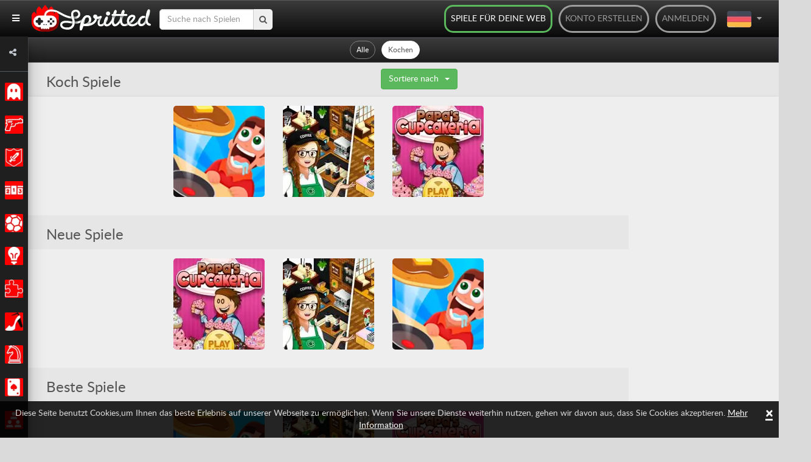

--- FILE ---
content_type: text/html; charset=UTF-8
request_url: https://spritted.com/de/tag/koch-spiele
body_size: 12792
content:
<!DOCTYPE html>
<html lang="de">
<head>
  <title>Kochen games - Kostenlose Online-Spiele auf Spritted.com</title>

  <meta http-equiv="Content-Type" content="text/html; charset=UTF-8" />
  <meta charset="utf-8"/>
  <meta name="description" content=""Mit doppelt so viel Hitze dauert es nur halb so lange". Wenn du so denkst, solltest du unsere Koch-Spiele ausprobieren. Mit unseren Koch-Spielen lernst du, wie am Fließband leckere Gerichte zu zau..."/>
  <meta name="viewport" content="initial-scale=1 maximum-scale=1 user-scalable=0 minimal-ui"/>
  <meta property="fb:app_id" content="1377925389201834"/>
  <meta name="p:domain_verify" content="049e7d5adc8b81409e1b18f6b6ed7350"/>
  <meta name="google-site-verification" content="49IermeqEyrm782S9NS2bKiep28XJ5ADkfd6iJtYp9k" />

  <!-- >> adminlte template -->
  <link rel="stylesheet" href="https://spritted.com/assets/plugins/fontawesome-free/css/all.min.css">
  <link rel="stylesheet" href="https://code.ionicframework.com/ionicons/2.0.1/css/ionicons.min.css">
  <link rel="stylesheet" href="https://spritted.com/assets/dist/css/adminlte2.min.css">
  <link rel="stylesheet" href="https://spritted.com/assets/dist/css/adminlte1.min.css">
  <link rel="stylesheet" href="https://spritted.com/assets/css/flag.css">
  <link href="https://fonts.googleapis.com/css?family=Source+Sans+Pro:300,400,400i,700" rel="stylesheet">
  <!-- << end of adminlte -->

  <link rel="dns-prefetch" href="//connect.facebook.net">
  <link rel="dns-prefetch" href="//apis.google.com">
  <link rel="icon" type="image/x-icon" href="//spritted.com/assets/img/favicon.ico"/>
  <link rel="shortcut icon" href="//spritted.com/assets/img/favicon.png">
  <link href="//spritted.com/assets/css/spritted.css" rel="stylesheet">
  <link rel="alternate" type="application/rss+xml" title="RSS Feed" href="https://spritted.com/de/feed" />
  <link href="https://plus.google.com/+Spritted" rel="publisher" />

  
   <script>
   if(self == top) {
       document.documentElement.style.display = 'block'; 
   } else {
      top.location = self.location;   
   }
  </script>
 
    <link rel="canonical" href="https://spritted.com/de/tag/koch-spiele" />
<link rel="alternate" href="https://spritted.com/cs/tag/vaření-hry" hreflang="cs"/>
<link rel="alternate" href="https://spritted.com/de/tag/koch-spiele" hreflang="de"/>
<link rel="alternate" href="https://spritted.com/el/tag/παιχνίδια-μαγειρικκής" hreflang="el"/>
<link rel="alternate" href="https://spritted.com/en/tag/cooking-games" hreflang="x-default"/>
<link rel="alternate" href="https://spritted.com/en/tag/cooking-games" hreflang="en"/>
<link rel="alternate" href="https://spritted.com/es/tag/juegos-de-cocina" hreflang="es"/>
<link rel="alternate" href="https://spritted.com/fr/tag/jeux-de-cuisine" hreflang="fr"/>
<link rel="alternate" href="https://spritted.com/it/tag/giochi-di-cucina" hreflang="it"/>
<link rel="alternate" href="https://spritted.com/ja/tag/料理ゲーム" hreflang="ja"/>
<link rel="alternate" href="https://spritted.com/ko/tag/요리-게임" hreflang="ko"/>
<link rel="alternate" href="https://spritted.com/pl/tag/gry-w-gotowanie" hreflang="pl"/>
<link rel="alternate" href="https://spritted.com/pt/tag/jogos-de-cozinha" hreflang="pt"/>
<link rel="alternate" href="https://spritted.com/ru/tag/кулинарные-игры" hreflang="ru"/>
<link rel="alternate" href="https://spritted.com/th/tag/เกมส์-ปรุงอาหาร" hreflang="th"/>
<link rel="alternate" href="https://spritted.com/tr/tag/yemek-pişirme-oyunları" hreflang="tr"/>
<link rel="alternate" href="https://spritted.com/vi/tag/trò-chơi-nấu-ăn" hreflang="vi"/>
<meta name="twitter:title" content="Spritted.com">
<meta name="twitter:card" content="summary">
<meta name="twitter:site" content="@spritted">
<meta name="twitter:creator" content="@spritted">
<meta name="twitter:description" content="Kostenlose Online HTML5 Spiele und Minispiele. Exklusive Gesellschaftsspiele mit Erfolgen, ohne Registrierung"/>
<meta name="twitter:image" content="//spritted.com/assets/img/spritted-icon-600x600.png"/>
<meta property="og:type" content="website" />
<meta property="og:url" content="https://spritted.com/de"/>
<meta property="og:image" content="//spritted.com/assets/img/spritted-icon-600x600.png"/>
<meta property="og:site_name" content="Spritted"/>
<meta property="og:title" content="Spritted.com" />
<meta property="og:description" content="Kostenlose Online HTML5 Spiele und Minispiele. Exklusive Gesellschaftsspiele mit Erfolgen, ohne Registrierung"/>



   <script type="text/javascript">



    var blacklist = ["rospecoey.com",
                    "cleealenz.com",
                    "totrewrefwassof.com",
                    "hihepthenperke.com",
                    "suparrechegren.com",
                    "aachurill.com",
                    "restaltitthenwas.com",
                    "hertetatenbe.com",
                    "oandellyn.com",
                    "oileriais.com",
                    "edkyee4j4g.com",
                    "g587va6bm1.com",
                    "kc8uit7jt3za.com",
                    "v205xzjv.com",
                    "yb7l1a3r.com",
                    "fjvnlo58395.com",
                    "coolsanstaboy.com",
                    "hookboyreat.com",
                    "stockbeearm.com",
                    "anygetfront.com",
                    "dogshowsonice.com",
                    "letsgotofriday.com",
                    "lilishopstogether.com",
                    "kolliedoo.com"];
    
    function getreferer() {
                var W = "";
                try {
                    W = window.top.document.referrer
                } catch (Y) {
                    if (window.parent) {
                        try {
                            W = window.parent.document.referrer
                        } catch (X) {
                            W = ""
                        }
                    }
                }
                if (W === "") {
                    W = document.referrer
                }
                return W
    }

    function extractDomain(url) {
             var domain;
             if (url.indexOf("://") > -1) {
                 domain = url.split('/')[2];
             }
             else {
                 domain = url.split('/')[0];
             }
             domain = domain.split(':')[0];

             return domain;
    }

    var referer = getreferer();
    referer = extractDomain(referer);
    var arrayLength = blacklist.length;
    if (!!referer) {
            for (var i = 0; i < arrayLength; i++) {
                    if( blacklist[i] === referer) {
                     window.location.href="https://spritted.com/";
                    }
            }
    }


    var site_url = "https://spritted.com/de/",
        base_url = "https://spritted.com/",
        csrf_hash = "",
        time = 1770022137,
        logged = false;
        document.domain = "spritted.com";

/*    (function(i,s,o,g,r,a,m){i['GoogleAnalyticsObject']=r;i[r]=i[r]||function(){
    (i[r].q=i[r].q||[]).push(arguments)},i[r].l=1*new Date();a=s.createElement(o),
    m=s.getElementsByTagName(o)[0];a.async=1;a.src=g;m.parentNode.insertBefore(a,m)
    })(window,document,'script','//www.google-analytics.com/analytics.js','ga');

    ga('create', 'UA-43282477-15', 'auto');

    
    ga('send', 'pageview');*/
   </script>

  <script async src="https://www.googletagmanager.com/gtag/js?id=G-PXJ83M6XQK"></script>
  <script>
    window.dataLayer = window.dataLayer || [];
    function gtag(){dataLayer.push(arguments);}
    gtag('js', new Date());
    gtag('config', 'G-PXJ83M6XQK'); 
      </script>

  <script async src="//pagead2.googlesyndication.com/pagead/js/adsbygoogle.js"></script>
  <script>
    (adsbygoogle = window.adsbygoogle || []).push({
      google_ad_client: "ca-pub-2433076550762661",
      enable_page_level_ads: true
    });
  </script>
  <script src="https://spritted.com/assets/js/lazysizes.min.js" async></script>
   
</head>
<body itemscope="itemscope" itemtype="http://schema.org/WebPage" class="sidebar-mini layout-fixed sidebar-collapse">



<div id="fb-root"></div>
<script>
(function(d, s, id) {
  var js, fjs = d.getElementsByTagName(s)[0];
  if (d.getElementById(id)) return;
  js = d.createElement(s); js.id = id;
  js.src = "//connect.facebook.net/de_DE/sdk.js#xfbml=1&version=v2.3&appId=1377925389201834";
  fjs.parentNode.insertBefore(js, fjs);
}(document, 'script', 'facebook-jssdk'));
</script>

<script src="//apis.google.com/js/platform.js" async defer>
  {lang: 'de'}
</script>


<!-- >> StyleSheet -->
<link rel="stylesheet" href="https://cdnjs.cloudflare.com/ajax/libs/font-awesome/4.7.0/css/font-awesome.min.css">
<link rel="stylesheet" type="text/css" href="https://spritted.com/assets/dist/css/sidebar.css">
<!-- << end of StyleSheet -->

<!-- >> wrapper -->
<div class="wrapper">
  <!-- Navbar -->
  <nav class="main-header navbar navbar-expand navbar-white navbar-light" id="main-header" >    
    <div class="navbar-nav pull-left">
      <a class="nav-link" data-widget="pushmenu" href="#" style="color: white"><i class="fas fa-bars"></i></a>
    </div>
        <a class="home-logo" title='Free Online Games in Spritted.com' href="https://spritted.com/de">
      <strong>Free Online Games</strong>
      <img alt='' width="196" height="44" src="https://cdn1.spritted.com/assets/img/logo_xs.png" class="logo hidden-xs">
      <img alt='' width="100" height="22" src="https://cdn1.spritted.com/assets/img/logo_xxs.png" class="logo hidden-sm hidden-md hidden-lg">
    </a>

    <div class="social-btn-top hidden-xs ">      
      <div class="search-form">
        <form class="navbar-search push-l placeholder" action="">
          <input name="query" 
                 type="text" 
                 class="form-control" 
                 autocomplete="off" 
                 id="navbar-query" 
                 value=""                  
                 placeholder="Suche nach Spielen" 
                 required
                 oninvalid="this.setCustomValidity('Bitte geben Sie das Abfragewort ein!')"
                 oninput="setCustomValidity('')"
                > 
          <button type="submit" id="navbar-submit"><i class="fa fa-search"></i></button>        
        </form>
      </div>    
    </div>

    <script type="text/javascript">
    var terms_text = "You should accept the terms and conditions";
</script>

<div class="navbar-header pull-right nav-login">
  <div class='pull-right'><a class='back-btn' href='#' id='back-btn'><i class="fa fa-arrow-left"></i></a></div>
   <ul class="nav navbar-nav pull-left">

    <li class="pull-right lang-selector dropdown hidden-xs">   
      <a href="#" class="dropdown-toggle" data-toggle="dropdown" aria-haspopup="true" aria-expanded="false" >        
        <div>
          <div class="de" id="main-flag"></div>
          <div class="flag-icon-div">
            <i class="fa fa-caret-down"></i>          
          </div>          
        </div>
      </a>
      <ul class="dropdown-menu" style="top: 60px;">
                        <li>
                  <a class='selected-lang fake-link' 
                     href='#' 
                     data-url='https://spritted.com/en' 
                     hreflang='en' 
                     title='English' 
                     data-lang='en'>
                    <div>
                      <div class='hidden-xs'>English</div>
                      <div class="flag-many-div en"></div>                      
                    </div>
                  </a>
                </li>
                        <li>
                  <a class='selected-lang fake-link' 
                     href='#' 
                     data-url='https://spritted.com/el' 
                     hreflang='el' 
                     title='ελληνικά' 
                     data-lang='el'>
                    <div>
                      <div class='hidden-xs'>ελληνικά</div>
                      <div class="flag-many-div el"></div>                      
                    </div>
                  </a>
                </li>
                        <li>
                  <a class='selected-lang fake-link' 
                     href='#' 
                     data-url='https://spritted.com/es' 
                     hreflang='es' 
                     title='Español' 
                     data-lang='es'>
                    <div>
                      <div class='hidden-xs'>Español</div>
                      <div class="flag-many-div es"></div>                      
                    </div>
                  </a>
                </li>
                        <li>
                  <a class='selected-lang fake-link' 
                     href='#' 
                     data-url='https://spritted.com/cs' 
                     hreflang='cs' 
                     title='Český' 
                     data-lang='cs'>
                    <div>
                      <div class='hidden-xs'>Český</div>
                      <div class="flag-many-div cs"></div>                      
                    </div>
                  </a>
                </li>
                        <li>
                  <a class='selected-lang fake-link' 
                     href='#' 
                     data-url='https://spritted.com/fr' 
                     hreflang='fr' 
                     title='Français' 
                     data-lang='fr'>
                    <div>
                      <div class='hidden-xs'>Français</div>
                      <div class="flag-many-div fr"></div>                      
                    </div>
                  </a>
                </li>
                        <li>
                  <a class='selected-lang fake-link' 
                     href='#' 
                     data-url='https://spritted.com/it' 
                     hreflang='it' 
                     title='Italiano' 
                     data-lang='it'>
                    <div>
                      <div class='hidden-xs'>Italiano</div>
                      <div class="flag-many-div it"></div>                      
                    </div>
                  </a>
                </li>
                        <li>
                  <a class='selected-lang fake-link' 
                     href='#' 
                     data-url='https://spritted.com/ja' 
                     hreflang='ja' 
                     title='Japanese' 
                     data-lang='ja'>
                    <div>
                      <div class='hidden-xs'>Japanese</div>
                      <div class="flag-many-div ja"></div>                      
                    </div>
                  </a>
                </li>
                        <li>
                  <a class='selected-lang fake-link' 
                     href='#' 
                     data-url='https://spritted.com/ko' 
                     hreflang='ko' 
                     title='korean' 
                     data-lang='ko'>
                    <div>
                      <div class='hidden-xs'>Korean</div>
                      <div class="flag-many-div ko"></div>                      
                    </div>
                  </a>
                </li>
                        <li>
                  <a class='selected-lang fake-link' 
                     href='#' 
                     data-url='https://spritted.com/pt' 
                     hreflang='pt' 
                     title='Português' 
                     data-lang='pt'>
                    <div>
                      <div class='hidden-xs'>Português</div>
                      <div class="flag-many-div pt"></div>                      
                    </div>
                  </a>
                </li>
                        <li>
                  <a class='selected-lang fake-link' 
                     href='#' 
                     data-url='https://spritted.com/ru' 
                     hreflang='ru' 
                     title='Русский' 
                     data-lang='ru'>
                    <div>
                      <div class='hidden-xs'>Русский</div>
                      <div class="flag-many-div ru"></div>                      
                    </div>
                  </a>
                </li>
                        <li>
                  <a class='selected-lang fake-link' 
                     href='#' 
                     data-url='https://spritted.com/pl' 
                     hreflang='pl' 
                     title='Polski' 
                     data-lang='pl'>
                    <div>
                      <div class='hidden-xs'>Polski</div>
                      <div class="flag-many-div pl"></div>                      
                    </div>
                  </a>
                </li>
                        <li>
                  <a class='selected-lang fake-link' 
                     href='#' 
                     data-url='https://spritted.com/th' 
                     hreflang='th' 
                     title='Thai' 
                     data-lang='th'>
                    <div>
                      <div class='hidden-xs'>Thai</div>
                      <div class="flag-many-div th"></div>                      
                    </div>
                  </a>
                </li>
                        <li>
                  <a class='selected-lang fake-link' 
                     href='#' 
                     data-url='https://spritted.com/vi' 
                     hreflang='vi' 
                     title='tiếng Việt' 
                     data-lang='vi'>
                    <div>
                      <div class='hidden-xs'>Tiếng Việt</div>
                      <div class="flag-many-div vi"></div>                      
                    </div>
                  </a>
                </li>
                        <li>
                  <a class='selected-lang fake-link' 
                     href='#' 
                     data-url='https://spritted.com/tr' 
                     hreflang='tr' 
                     title='Türkçe' 
                     data-lang='tr'>
                    <div>
                      <div class='hidden-xs'>Türkçe</div>
                      <div class="flag-many-div tr"></div>                      
                    </div>
                  </a>
                </li>
              </ul>
    </li>
   
		<li class="pull-right"><a href='#' data-toggle='modal' data-target='#loginModal'>Anmelden</a></li>
		<li class="pull-right"><a href='#' data-toggle='modal' data-target='#signupModal'>Konto erstellen</a></li>
      
    <li class="pull-right hidden-xs hidden-sm"><a class="webmasters-link" title='Spiele für deine Web' href='https://spritted.com/de/webmasters'>Spiele für deine Web</a></li>

	</ul>
</div>

<div class="modal modal-xs fade" id="loginModal" tabindex="-1" role="dialog" aria-labelledby="myModalLabel" aria-hidden="true">
    <div class="modal-dialog">
        <div class="modal-content">
            <div class="modal-header">
                <button type="button" class="close" data-dismiss="modal" aria-hidden="true">&times;</button>
                <h4 class="modal-title">Geh auf die Website</h4>
            </div>
            <div class="modal-body">
                <form id="login-form" class="form-horizontal">
                    <input type='hidden' name='ci_csrf_token' value='' />
                    <div class="row">
                        <div class="col-xs-12">
                            <div class="alert alert-danger" role="alert" id="form-alert" style="display:none"></div>
                        </div>
                    </div>
                    <div class="row">
                        <div class="col-xs-12">
                            <input type="email" class="form-control" name="identity" placeholder="E-Mail" />
                        </div>
                    </div>
                    <div class="row">
                        <div class="col-xs-12">
                            <input type="password" class="form-control" name="password" placeholder="Passwort" />
                        </div>
                    </div>
                    <div class="row">
                        <div class="col-xs-12">
                            <div class="checkbox checkbox-success">
                                <input type="checkbox" id="remember" value="1" name="remember" checked>
                                <label for="remember">
                                    Passwort speichern                                </label>
                            </div>
                        </div>
                        <div class="col-xs-12 text-center">
                            <button type="submit" id="btn-login" class="btn btn-lg btn-default">Anmelden</button>
                        </div>
                    </div>
                </form>

                <div class="row text-center border-bottom">
                    <div class="col-xs-12 forgot">
                        <a href="https://spritted.com/de/authentication/forgot_password">Ich habe mein Passwort vergessen</a> <br> <a href='#' data-toggle='modal' data-target='#signupModal'>Neuen Account anlegen</a>
                    </div>
                </div>

                <div class="row social-login">

                    <div class="col-xs-12">
                        <a rel="nofollow" href="https://spritted.com/hauth/login/Facebook" class="btn btn-lg btn-fb"><i class="fa fa-facebook-square"></i> Mit Facebook anmelden</a>
                    </div>

                    <div class="col-xs-12">
                        <a rel="nofollow" href="https://spritted.com/hauth/login/Google" class="btn btn-lg btn-google"><i class="fa fa-google-plus-square"></i> Mit Google anmelden</a>
                    </div>

                </div>
            </div>


        </div>
    </div>
</div>


<div class="modal modal-xs fade" id="signupModal" tabindex="-1" role="dialog" aria-labelledby="myModalLabel" aria-hidden="true">
    <div class="modal-dialog">
        <div class="modal-content">
            <div class="modal-header">
                <button type="button" class="close" data-dismiss="modal" aria-hidden="true">&times;</button>
                <h4 class="modal-title">Registriere dich</h4>
            </div>

            <div class="modal-body">

                <form id="register-form" class="form-horizontal border-bottom" autocomplete="off">
                    <input type='hidden' name='ci_csrf_token' value='' />
                    <div class="row">
                        <div class="col-xs-12">
                            <div class="alert alert-danger" role="alert" id="form-alert" style="display:none"></div>
                        </div>
                    </div>
                    <div class="row">
                        <div class="col-xs-12">
                            <span class="help-block"><small>Min 4 Max 14</small></span>
                            <input type="text" class="form-control" name="nickname" minlength="4" maxlength="14" placeholder="Nickname" />
                        </div>
                    </div>
                    <div class="row">
                        <div class="col-xs-12">
                            <input type="email" class="form-control" name="email" placeholder="E-Mail" />
                        </div>
                    </div>
                    <div class="row">
                        <div class="col-xs-12">
                            <span class="help-block"><small>Min 8 Max 20</small></span>
                            <input type="password" class="form-control" name="password" pattern="^.{8}.*$" maxlength="20" placeholder="Passwort" />
                        </div>
                    </div>

                    <div class="row text-center">
                        <div class="col-xs-12 legal">
                            
                                                        <a target='_black' href="https://spritted.com/legal/spritted_terms_of_service_en.pdf">Mit der Registrierung bei Spritted akzeptiere ich die Allgemeinen Geschäftsbedingungen</a>
                        </div>
                    </div>

                    <div class="row">
                        <div class="col-xs-12 text-center">
                            <button type="submit" id="btn-register" class="btn btn-lg btn-default">Senden</button>
                        </div>
                    </div>
                </form>

                <div class="row social-login">

                    <div class="col-xs-12">
                        <a rel="nofollow" href="https://spritted.com/hauth/login/Facebook" class="btn btn-lg btn-fb"><i class="fa fa-facebook-square"></i> Mit Facebook anmelden</a>
                    </div>

                    <div class="col-xs-12">
                        <a rel="nofollow" href="https://spritted.com/hauth/login/Google" class="btn btn-lg btn-google"><i class="fa fa-google-plus-square"></i> Mit Google anmelden</a>
                    </div>

                </div>
            </div>
        </div>
    </div>
</div>
<style type="text/css">
  #main-flag{ margin-right: 5px; vertical-align: middle;}
  .fa.fa-caret-down{ margin-right: 10px; }
  .flag-icon-div{ display: inline-block;}
  div.hidden-xs{ display: inline-block; }
  .flag-many-div{ vertical-align: middle; margin-left: 10px; }
</style>
  </nav>

  <!-- Main Sidebar Container -->
  <aside class="main-sidebar sidebar-dark-primary elevation-4" style="z-index: 999;">

    <div class="sidebar">
      <div class="user-panel mt-3 pb-3 mb-3 d-flex" style="padding: 0px!important;">
        <div class="image" style="padding-left: 15px; padding-top: 7px;">          
          <a href="javascript:void(0)"><i class="fa fa-share-alt"></i></a>
        </div>

        <div class="info header-social">
          <ul>
            <li>
              <a class='facebook' rel="me" href="https://www.facebook.com/Spritted-102960228199867" target="_blank">
                <i class="fa fa-facebook"></i>
              </a>
            </li>
            <li>
              <a class='twitter' rel="me" href="https://www.twitter.com/spritted" target="_blank">
                <i class="fa fa-twitter"></i>
              </a>
            </li>            
            <li>
              <a class='pinterest' rel="me" href="https://es.pinterest.com/spritted/" target="_blank">
                <i class="fa fa-pinterest"></i>
              </a>
            </li>
            <li>
              <a class='youtube' rel="me" href="https://www.youtube.com/channel/UC8_a31bWHXwoWCmfOWxVB_A" target="_blank">
                <i class="fa fa-youtube"></i>
              </a>
            </li>
            <li>
              <a class='tiktok' rel="me" href="https://www.tiktok.com/@spritted" target="_blank">
                <img class="tiktok" src="https://spritted.com/assets/img/tiktok-black.png">
              </a>
            </li>
            <li>
              <a class='instagram' rel="me" href="https://www.instagram.com/spritted_games/" target="_blank">
                <i class="fab fa-instagram"></i>
              </a>
            </li>
          </ul>
        </div>
      </div>

      <nav class="mt-2" id="mt-2">
        <ul class="nav nav-sidebar flex-column" data-widget="treeview" role="menu" data-accordion="false">
        
                  <li class="nav-item has-treeview">
          
                      <a href="https://spritted.com/de/cat/classic-games" class="_nav-link">
                        <img alt='' src="https://cms.spritted.com/upload/icons/b8cc84eae4c0b2811862718acb6a6d8b.png" 
                   width="30" height="30"
                   alt="icons"
                   title="Klassiker"
                   >
              <p class="_nav-link-p">Klassiker</p>
            </a>
            
            <a href="#" class="nav-link nav-link-a">
              <i class="fas fa-angle-left right" 
                 style="padding: 5px; display: ">
              </i>
            </a>

            <ul class="nav nav-treeview">
                                                          <li class="nav-item">
                  <a href="https://spritted.com/de/tag/klassische-arkade-spiele" class="nav-link ">
                    <i class="far fa-circle nav-icon"></i>
                    <p>Klassische Arkade</p>
                  </a>
                </li>
                                              <li class="nav-item">
                  <a href="https://spritted.com/de/tag/atari-spiele" class="nav-link ">
                    <i class="far fa-circle nav-icon"></i>
                    <p>Atari</p>
                  </a>
                </li>
                                              <li class="nav-item">
                  <a href="https://spritted.com/de/tag/nec-spiele" class="nav-link ">
                    <i class="far fa-circle nav-icon"></i>
                    <p>NEC</p>
                  </a>
                </li>
                                              <li class="nav-item">
                  <a href="https://spritted.com/de/tag/nintendo-spiele" class="nav-link ">
                    <i class="far fa-circle nav-icon"></i>
                    <p>Nintendo</p>
                  </a>
                </li>
                                              <li class="nav-item">
                  <a href="https://spritted.com/de/tag/playstation-spiele" class="nav-link ">
                    <i class="far fa-circle nav-icon"></i>
                    <p>PlayStation</p>
                  </a>
                </li>
                                              <li class="nav-item">
                  <a href="https://spritted.com/de/tag/sega-spiele" class="nav-link ">
                    <i class="far fa-circle nav-icon"></i>
                    <p>Sega</p>
                  </a>
                </li>
               
                        </ul>
          </li>
                  <li class="nav-item has-treeview">
          
                      <a href="https://spritted.com/de/cat/action-games" class="_nav-link">
                        <img alt='' src="https://cms.spritted.com/upload/icons/bde16a075486dc2c83d7f849df91ffdb.png" 
                   width="30" height="30"
                   alt="icons"
                   title="Action"
                   >
              <p class="_nav-link-p">Action</p>
            </a>
            
            <a href="#" class="nav-link nav-link-a">
              <i class="fas fa-angle-left right" 
                 style="padding: 5px; display: ">
              </i>
            </a>

            <ul class="nav nav-treeview">
                                                          <li class="nav-item">
                  <a href="https://spritted.com/de/tag/beat-em-up-spiele" class="nav-link ">
                    <i class="far fa-circle nav-icon"></i>
                    <p>Beat em up</p>
                  </a>
                </li>
                                              <li class="nav-item">
                  <a href="https://spritted.com/de/tag/kampf-spiele" class="nav-link ">
                    <i class="far fa-circle nav-icon"></i>
                    <p>Kampf</p>
                  </a>
                </li>
                                              <li class="nav-item">
                  <a href="https://spritted.com/de/tag/mörder-spiele" class="nav-link ">
                    <i class="far fa-circle nav-icon"></i>
                    <p>Mörder</p>
                  </a>
                </li>
                                              <li class="nav-item">
                  <a href="https://spritted.com/de/tag/ninja-spiele" class="nav-link ">
                    <i class="far fa-circle nav-icon"></i>
                    <p>Ninja</p>
                  </a>
                </li>
                                              <li class="nav-item">
                  <a href="https://spritted.com/de/tag/shoot-em-up-spiele" class="nav-link ">
                    <i class="far fa-circle nav-icon"></i>
                    <p>Shoot em up</p>
                  </a>
                </li>
                                              <li class="nav-item">
                  <a href="https://spritted.com/de/tag/schieß-spiele" class="nav-link ">
                    <i class="far fa-circle nav-icon"></i>
                    <p>Schießen</p>
                  </a>
                </li>
                                              <li class="nav-item">
                  <a href="https://spritted.com/de/tag/kriegs-spiele" class="nav-link ">
                    <i class="far fa-circle nav-icon"></i>
                    <p>Krieg</p>
                  </a>
                </li>
               
                        </ul>
          </li>
                  <li class="nav-item has-treeview">
          
                      <a href="https://spritted.com/de/cat/adventure-games" class="_nav-link">
                        <img alt='' src="https://cms.spritted.com/upload/icons/38494f8d28126b227c738290cf620252.png" 
                   width="30" height="30"
                   alt="icons"
                   title="Abenteuer"
                   >
              <p class="_nav-link-p">Abenteuer</p>
            </a>
            
            <a href="#" class="nav-link nav-link-a">
              <i class="fas fa-angle-left right" 
                 style="padding: 5px; display: ">
              </i>
            </a>

            <ul class="nav nav-treeview">
                                                          <li class="nav-item">
                  <a href="https://spritted.com/de/tag/detektiv-spiele" class="nav-link ">
                    <i class="far fa-circle nav-icon"></i>
                    <p>Detektiv</p>
                  </a>
                </li>
                                              <li class="nav-item">
                  <a href="https://spritted.com/de/tag/flieh-spiele" class="nav-link ">
                    <i class="far fa-circle nav-icon"></i>
                    <p>Fliehen</p>
                  </a>
                </li>
                                              <li class="nav-item">
                  <a href="https://spritted.com/de/tag/horror-spiele" class="nav-link ">
                    <i class="far fa-circle nav-icon"></i>
                    <p>Horror</p>
                  </a>
                </li>
                                              <li class="nav-item">
                  <a href="https://spritted.com/de/tag/geheimnis-spiele" class="nav-link ">
                    <i class="far fa-circle nav-icon"></i>
                    <p>Geheimnis</p>
                  </a>
                </li>
                                              <li class="nav-item">
                  <a href="https://spritted.com/de/tag/mmo-spiele" class="nav-link ">
                    <i class="far fa-circle nav-icon"></i>
                    <p>MMO</p>
                  </a>
                </li>
                                              <li class="nav-item">
                  <a href="https://spritted.com/de/tag/point-and-click-spiele" class="nav-link ">
                    <i class="far fa-circle nav-icon"></i>
                    <p>Point and Click</p>
                  </a>
                </li>
                                              <li class="nav-item">
                  <a href="https://spritted.com/de/tag/rpg-spiele" class="nav-link ">
                    <i class="far fa-circle nav-icon"></i>
                    <p>RPG</p>
                  </a>
                </li>
               
                        </ul>
          </li>
                  <li class="nav-item has-treeview">
          
                      <a href="https://spritted.com/de/cat/racing-games" class="_nav-link">
                        <img alt='' src="https://cms.spritted.com/upload/icons/7b9a0caf0f2416228649b392764a3d53.png" 
                   width="30" height="30"
                   alt="icons"
                   title="Rennen"
                   >
              <p class="_nav-link-p">Rennen</p>
            </a>
            
            <a href="#" class="nav-link nav-link-a">
              <i class="fas fa-angle-left right" 
                 style="padding: 5px; display: ">
              </i>
            </a>

            <ul class="nav nav-treeview">
                                                          <li class="nav-item">
                  <a href="https://spritted.com/de/tag/autorennen-spiele" class="nav-link ">
                    <i class="far fa-circle nav-icon"></i>
                    <p>Autorennen</p>
                  </a>
                </li>
                                              <li class="nav-item">
                  <a href="https://spritted.com/de/tag/formel-1-spiele" class="nav-link ">
                    <i class="far fa-circle nav-icon"></i>
                    <p>Formel 1</p>
                  </a>
                </li>
                                              <li class="nav-item">
                  <a href="https://spritted.com/de/tag/kart-spiele" class="nav-link ">
                    <i class="far fa-circle nav-icon"></i>
                    <p>Kart</p>
                  </a>
                </li>
                                              <li class="nav-item">
                  <a href="https://spritted.com/de/tag/motorrad-spiele" class="nav-link ">
                    <i class="far fa-circle nav-icon"></i>
                    <p>Motorrad</p>
                  </a>
                </li>
                                              <li class="nav-item">
                  <a href="https://spritted.com/de/tag/nascar-spiele" class="nav-link ">
                    <i class="far fa-circle nav-icon"></i>
                    <p>Nascar</p>
                  </a>
                </li>
                                              <li class="nav-item">
                  <a href="https://spritted.com/de/tag/rallye-spiele" class="nav-link ">
                    <i class="far fa-circle nav-icon"></i>
                    <p>Rallye</p>
                  </a>
                </li>
               
                        </ul>
          </li>
                  <li class="nav-item has-treeview">
          
                      <a href="https://spritted.com/de/cat/sport-games" class="_nav-link">
                        <img alt='' src="https://cms.spritted.com/upload/icons/52c8fe834a85794c38221f2d6528ab67.png" 
                   width="30" height="30"
                   alt="icons"
                   title="Sport"
                   >
              <p class="_nav-link-p">Sport</p>
            </a>
            
            <a href="#" class="nav-link nav-link-a">
              <i class="fas fa-angle-left right" 
                 style="padding: 5px; display: ">
              </i>
            </a>

            <ul class="nav nav-treeview">
                                                          <li class="nav-item">
                  <a href="https://spritted.com/de/tag/american-football-spiele" class="nav-link ">
                    <i class="far fa-circle nav-icon"></i>
                    <p>American Football</p>
                  </a>
                </li>
                                              <li class="nav-item">
                  <a href="https://spritted.com/de/tag/baseball-spiele" class="nav-link ">
                    <i class="far fa-circle nav-icon"></i>
                    <p>Baseball</p>
                  </a>
                </li>
                                              <li class="nav-item">
                  <a href="https://spritted.com/de/tag/basketball-spiele" class="nav-link ">
                    <i class="far fa-circle nav-icon"></i>
                    <p>Basketball</p>
                  </a>
                </li>
                                              <li class="nav-item">
                  <a href="https://spritted.com/de/tag/golf-spiele" class="nav-link ">
                    <i class="far fa-circle nav-icon"></i>
                    <p>Golf</p>
                  </a>
                </li>
                                              <li class="nav-item">
                  <a href="https://spritted.com/de/tag/hockey-spiele" class="nav-link ">
                    <i class="far fa-circle nav-icon"></i>
                    <p>Hockey</p>
                  </a>
                </li>
                                              <li class="nav-item">
                  <a href="https://spritted.com/de/tag/billard-spiele" class="nav-link ">
                    <i class="far fa-circle nav-icon"></i>
                    <p>Billard</p>
                  </a>
                </li>
                                              <li class="nav-item">
                  <a href="https://spritted.com/de/tag/skateboard-spiele" class="nav-link ">
                    <i class="far fa-circle nav-icon"></i>
                    <p>Skateboard</p>
                  </a>
                </li>
                                              <li class="nav-item">
                  <a href="https://spritted.com/de/tag/fußball-spiele" class="nav-link ">
                    <i class="far fa-circle nav-icon"></i>
                    <p>Fußball</p>
                  </a>
                </li>
                                              <li class="nav-item">
                  <a href="https://spritted.com/de/tag/tennis-spiele" class="nav-link ">
                    <i class="far fa-circle nav-icon"></i>
                    <p>Tennis</p>
                  </a>
                </li>
               
                        </ul>
          </li>
                  <li class="nav-item has-treeview">
          
                      <a href="https://spritted.com/de/cat/strategy-games" class="_nav-link">
                        <img alt='' src="https://cms.spritted.com/upload/icons/33cd10c9546f18ce22e29d398a4b3a8a.png" 
                   width="30" height="30"
                   alt="icons"
                   title="Strategie"
                   >
              <p class="_nav-link-p">Strategie</p>
            </a>
            
            <a href="#" class="nav-link nav-link-a">
              <i class="fas fa-angle-left right" 
                 style="padding: 5px; display: ">
              </i>
            </a>

            <ul class="nav nav-treeview">
                                                          <li class="nav-item">
                  <a href="https://spritted.com/de/tag/basisverteidigungs-spiele" class="nav-link ">
                    <i class="far fa-circle nav-icon"></i>
                    <p>Basisverteidigung</p>
                  </a>
                </li>
                                              <li class="nav-item">
                  <a href="https://spritted.com/de/tag/kampf-spiele" class="nav-link ">
                    <i class="far fa-circle nav-icon"></i>
                    <p>Kämpfen</p>
                  </a>
                </li>
                                              <li class="nav-item">
                  <a href="https://spritted.com/de/tag/bau-spiele" class="nav-link ">
                    <i class="far fa-circle nav-icon"></i>
                    <p>Bauen</p>
                  </a>
                </li>
                                              <li class="nav-item">
                  <a href="https://spritted.com/de/tag/eroberungs-spiele" class="nav-link ">
                    <i class="far fa-circle nav-icon"></i>
                    <p>Eroberung</p>
                  </a>
                </li>
                                              <li class="nav-item">
                  <a href="https://spritted.com/de/tag/physik-spiele" class="nav-link ">
                    <i class="far fa-circle nav-icon"></i>
                    <p>Physik</p>
                  </a>
                </li>
                                              <li class="nav-item">
                  <a href="https://spritted.com/de/tag/service-spiele" class="nav-link ">
                    <i class="far fa-circle nav-icon"></i>
                    <p>Service</p>
                  </a>
                </li>
                                              <li class="nav-item">
                  <a href="https://spritted.com/de/tag/fähigkeits-spiele" class="nav-link ">
                    <i class="far fa-circle nav-icon"></i>
                    <p>Fähigkeit</p>
                  </a>
                </li>
                                              <li class="nav-item">
                  <a href="https://spritted.com/de/tag/tower-defence-spiele" class="nav-link ">
                    <i class="far fa-circle nav-icon"></i>
                    <p>Tower Defence</p>
                  </a>
                </li>
                                              <li class="nav-item">
                  <a href="https://spritted.com/de/tag/kriegs-spiele" class="nav-link ">
                    <i class="far fa-circle nav-icon"></i>
                    <p>Krieg</p>
                  </a>
                </li>
               
                        </ul>
          </li>
                  <li class="nav-item has-treeview">
          
                      <a href="https://spritted.com/de/cat/puzzle-games" class="_nav-link">
                        <img alt='' src="https://cms.spritted.com/upload/icons/0eae88db94ae2767a0147fc799468198.png" 
                   width="30" height="30"
                   alt="icons"
                   title="Puzzle"
                   >
              <p class="_nav-link-p">Puzzle</p>
            </a>
            
            <a href="#" class="nav-link nav-link-a">
              <i class="fas fa-angle-left right" 
                 style="padding: 5px; display: ">
              </i>
            </a>

            <ul class="nav nav-treeview">
                                                          <li class="nav-item">
                  <a href="https://spritted.com/de/tag/verbindungs-spiele" class="nav-link ">
                    <i class="far fa-circle nav-icon"></i>
                    <p>Verbinden</p>
                  </a>
                </li>
                                              <li class="nav-item">
                  <a href="https://spritted.com/de/tag/logik-spiele" class="nav-link ">
                    <i class="far fa-circle nav-icon"></i>
                    <p>Logik</p>
                  </a>
                </li>
                                              <li class="nav-item">
                  <a href="https://spritted.com/de/tag/hindernis-spiele" class="nav-link ">
                    <i class="far fa-circle nav-icon"></i>
                    <p>Hindernisse</p>
                  </a>
                </li>
                                              <li class="nav-item">
                  <a href="https://spritted.com/de/tag/tetris-spiele" class="nav-link ">
                    <i class="far fa-circle nav-icon"></i>
                    <p>Tetris</p>
                  </a>
                </li>
               
                        </ul>
          </li>
                  <li class="nav-item has-treeview">
          
                      <a href="https://spritted.com/de/cat/girl-games" class="_nav-link">
                        <img alt='' src="https://cms.spritted.com/upload/icons/a485a331508ede0cb1bc8091f5908dc9.png" 
                   width="30" height="30"
                   alt="icons"
                   title="Mädchen"
                   >
              <p class="_nav-link-p">Mädchen</p>
            </a>
            
            <a href="#" class="nav-link nav-link-a">
              <i class="fas fa-angle-left right" 
                 style="padding: 5px; display: ">
              </i>
            </a>

            <ul class="nav nav-treeview">
                                                          <li class="nav-item">
                  <a href="https://spritted.com/de/tag/barbie-spiele" class="nav-link ">
                    <i class="far fa-circle nav-icon"></i>
                    <p>Barbie</p>
                  </a>
                </li>
                                              <li class="nav-item">
                  <a href="https://spritted.com/de/tag/koch-spiele" class="nav-link active">
                    <i class="far fa-circle nav-icon"></i>
                    <p>Kochen</p>
                  </a>
                </li>
                                              <li class="nav-item">
                  <a href="https://spritted.com/de/tag/tanz-spiele" class="nav-link ">
                    <i class="far fa-circle nav-icon"></i>
                    <p>Tanzen</p>
                  </a>
                </li>
                                              <li class="nav-item">
                  <a href="https://spritted.com/de/tag/mode-spiele" class="nav-link ">
                    <i class="far fa-circle nav-icon"></i>
                    <p>Mode</p>
                  </a>
                </li>
                                              <li class="nav-item">
                  <a href="https://spritted.com/de/tag/prinzessin-spiele" class="nav-link ">
                    <i class="far fa-circle nav-icon"></i>
                    <p>Prinzessin</p>
                  </a>
                </li>
                                              <li class="nav-item">
                  <a href="https://spritted.com/de/tag/schönheitssalon-spiele" class="nav-link ">
                    <i class="far fa-circle nav-icon"></i>
                    <p>Schönheitssalon</p>
                  </a>
                </li>
                                              <li class="nav-item">
                  <a href="https://spritted.com/de/tag/hochzeits-spiele" class="nav-link ">
                    <i class="far fa-circle nav-icon"></i>
                    <p>Hochzeit</p>
                  </a>
                </li>
               
                        </ul>
          </li>
                  <li class="nav-item has-treeview">
          
                      <a href="https://spritted.com/de/cat/board-games" class="_nav-link">
                        <img alt='' src="https://cms.spritted.com/upload/icons/4b9187546ce59a98a62cf19ab5951802.png" 
                   width="30" height="30"
                   alt="icons"
                   title="Brettspiele"
                   >
              <p class="_nav-link-p">Brettspiele</p>
            </a>
            
            <a href="#" class="nav-link nav-link-a">
              <i class="fas fa-angle-left right" 
                 style="padding: 5px; display: ">
              </i>
            </a>

            <ul class="nav nav-treeview">
                                                          <li class="nav-item">
                  <a href="https://spritted.com/de/tag/kartenspiele" class="nav-link ">
                    <i class="far fa-circle nav-icon"></i>
                    <p>Karten</p>
                  </a>
                </li>
                                              <li class="nav-item">
                  <a href="https://spritted.com/de/tag/schach-spiele" class="nav-link ">
                    <i class="far fa-circle nav-icon"></i>
                    <p>Schach</p>
                  </a>
                </li>
                                              <li class="nav-item">
                  <a href="https://spritted.com/de/tag/mahjong-spiele" class="nav-link ">
                    <i class="far fa-circle nav-icon"></i>
                    <p>Mahjong</p>
                  </a>
                </li>
                                              <li class="nav-item">
                  <a href="https://spritted.com/de/tag/solitaire-spiele" class="nav-link ">
                    <i class="far fa-circle nav-icon"></i>
                    <p>Solitaire</p>
                  </a>
                </li>
               
                        </ul>
          </li>
                  <li class="nav-item has-treeview">
          
                      <a href="https://spritted.com/de/cat/casino" class="_nav-link">
                        <img alt='' src="https://cms.spritted.com/upload/icons/5fc6cc4409d275a8cac96ebb92d59b08.png" 
                   width="30" height="30"
                   alt="icons"
                   title="Casino"
                   >
              <p class="_nav-link-p">Casino</p>
            </a>
            
            <a href="#" class="nav-link nav-link-a">
              <i class="fas fa-angle-left right" 
                 style="padding: 5px; display: ">
              </i>
            </a>

            <ul class="nav nav-treeview">
                                                          <li class="nav-item">
                  <a href="https://spritted.com/de/tag/blackjack-spiele" class="nav-link ">
                    <i class="far fa-circle nav-icon"></i>
                    <p>Blackjack</p>
                  </a>
                </li>
                                              <li class="nav-item">
                  <a href="https://spritted.com/de/tag/brettspiele" class="nav-link ">
                    <i class="far fa-circle nav-icon"></i>
                    <p>Brettspiele</p>
                  </a>
                </li>
                                              <li class="nav-item">
                  <a href="https://spritted.com/de/tag/poker-spiele" class="nav-link ">
                    <i class="far fa-circle nav-icon"></i>
                    <p>Poker</p>
                  </a>
                </li>
                                              <li class="nav-item">
                  <a href="https://spritted.com/de/tag/roulette-spiele" class="nav-link ">
                    <i class="far fa-circle nav-icon"></i>
                    <p>Roulette</p>
                  </a>
                </li>
                                              <li class="nav-item">
                  <a href="https://spritted.com/de/tag/spielautomaten-spiele" class="nav-link ">
                    <i class="far fa-circle nav-icon"></i>
                    <p>Spielautomaten</p>
                  </a>
                </li>
               
                        </ul>
          </li>
                  <li class="nav-item has-treeview">
          
                                  <a href="https://spritted.com/de/tag/multiplayer-spiele" class="_nav-link">
                        <img alt='' src="https://cms.spritted.com/upload/icons/8e4f06939c55846cd9478e57d7315ec6.png" 
                   width="30" height="30"
                   alt="icons"
                   title="Multiplayer"
                   >
              <p class="_nav-link-p">Multiplayer</p>
            </a>
            
            <a href="#" class="nav-link nav-link-a">
              <i class="fas fa-angle-left right" 
                 style="padding: 5px; display: none">
              </i>
            </a>

            <ul class="nav nav-treeview">
                                                          <li class="nav-item">
                  <a href="https://spritted.com/de/tag/multiplayer-spiele" class="nav-link ">
                    <i class="far fa-circle nav-icon"></i>
                    <p>Multiplayer</p>
                  </a>
                </li>
               
                        </ul>
          </li>
                  <li class="nav-item has-treeview">
          
                                  <a href="https://spritted.com/de/tag/lustige-spiele" class="_nav-link">
                        <img alt='' src="https://cms.spritted.com/upload/icons/dbac772d2aa6221d0e911587dd36488c.png" 
                   width="30" height="30"
                   alt="icons"
                   title="Lustig"
                   >
              <p class="_nav-link-p">Lustig</p>
            </a>
            
            <a href="#" class="nav-link nav-link-a">
              <i class="fas fa-angle-left right" 
                 style="padding: 5px; display: none">
              </i>
            </a>

            <ul class="nav nav-treeview">
                                                          <li class="nav-item">
                  <a href="https://spritted.com/de/tag/lustige-spiele" class="nav-link ">
                    <i class="far fa-circle nav-icon"></i>
                    <p>Lustig</p>
                  </a>
                </li>
               
                        </ul>
          </li>
                  <li class="nav-item has-treeview">
          
                                  <a href="https://spritted.com/de/tag/io-spiele" class="_nav-link">
                        <img alt='' src="https://cms.spritted.com/upload/icons/ba3c40a02618aea880075506f112e600.png" 
                   width="30" height="30"
                   alt="icons"
                   title="IO Spiele"
                   >
              <p class="_nav-link-p">IO Spiele</p>
            </a>
            
            <a href="#" class="nav-link nav-link-a">
              <i class="fas fa-angle-left right" 
                 style="padding: 5px; display: none">
              </i>
            </a>

            <ul class="nav nav-treeview">
                                                          <li class="nav-item">
                  <a href="https://spritted.com/de/tag/io-spiele" class="nav-link ">
                    <i class="far fa-circle nav-icon"></i>
                    <p>IO games</p>
                  </a>
                </li>
               
                        </ul>
          </li>
                </ul>
      </nav>

    </div>
  </aside>


  <!-- >> content-wrapper -->
  <div class="content-wrapper">

    <!-- >> Main content -->
    <section class="content">
      
        
<style type="text/css">
  a.nav-link.nav-link-a{
    height: 46px!important; display: inline-block!important; margin-left: 3px!important;
  }
  a._nav-link{
    padding: 8px!important; float: left; width: 85%!important;
  }
  p._nav-link-p{
    padding-left: 5px!important; display: inline-block!important;
  }
  .nav-item.has-treeview{
    cursor: pointer;
  }
  #mt-2{ height: 100vh; overflow: auto; }
  /*scroll bar*/
  /* width */
  ::-webkit-scrollbar {
    width: 5px;
  }

  /* Track */
  ::-webkit-scrollbar-track {
    box-shadow: inset 0 0 5px grey; 
    border-radius: 10px;
  }
   
  /* Handle */
  ::-webkit-scrollbar-thumb {
    background: white; 
    border-radius: 10px;
  }

  /* Handle on hover */
  ::-webkit-scrollbar-thumb:hover {
    background: #b30000; 
  }

  /* navbar */  
  .navbar-search{
    padding-top: 14px; 
    padding-left: 14px; 
    width: 200px; 
    text-align: center; 
    display: flex;
  }
  #navbar-query{
    border-top-left-radius: 5px;
    border-bottom-left-radius: 5px;
    border-top-right-radius: 0px;
    border-bottom-right-radius: 0px;
    outline: 0;
  }
  #navbar-submit{
    border-width: 0px;
    outline: 0px;
    width: 35px;
    border-top-left-radius: 0px;
    border-bottom-left-radius: 0px;
    border-top-right-radius: 5px;
    border-bottom-right-radius: 5px;
    cursor: pointer;
  }
  #navabar-submit:focus{
    border-color: #66afe9;
    outline: 0;
    box-shadow: inset 0 1px 1px rgba(0,0,0,.075), 0 0 8px rgba(102,175,233,0.6);
  }
  #navbar-submit>i{
    margin-top: 3px;
  }
  /*.tiktok */
  .header-social li>a.tiktok, a.tiktok {
    background-color: #ccc;
    padding: 5px 7px;
  }
  .header-social li>a>img{
    text-align: center;
    width: 25px;
    height: 25px;
    opacity: 0.85;
  }
  .tiktok>img {
    text-align: center;
    opacity: 0.85;
  }
  .header-social li>a>img:hover, .tiktok>img:hover {
    opacity: 1;
  }
  .header-social li>a.tiktok:hover, a.tiktok:hover {
    background-color: white;
  }
  /*>> */
  .header-social li>a.instagram, a.instagram {
    background-color: #609;
  }
  .header-social li>a.instagram:hover, a.instagram:hover {
    background-color: #990be0;
  }

  .header-social li{
    margin-left: 0px;
  }  
  @media (min-width: 992px){
    .main-sidebar, .main-sidebar::before{
      width: 286px;
    }
    .sidebar-mini.sidebar-collapse .main-sidebar:hover, .sidebar-mini.sidebar-collapse .main-sidebar.sidebar-focused{
      width: 286px;   
    }
  }  
</style>
 <!-- Carousel-->
<div class="container-fluid" >
      
        <div class="row"> 
          <div id="main-slider" class="carousel slide" data-ride="carousel">

          
            <ol class="carousel-indicators hidden-xs">

                        
            </ol>


            <div class="carousel-inner" role="listbox" style="min-height: 42px!important;">

            

          
             
            </div>

         </div>
       </div>
     
</div>

   <!--End Carousel--><!-- Main Content -->
<div class="container-fluid module-categories">
  <div class="row">
    <div class="col-xs-12 categories-nav">
      <!-- Tabs categories -->
      <ul class="categories-home">

          <li><a href='https://spritted.com/de/tag' title='Alle'><small>Alle</small></a></li><li class='active'><a data-url='https://spritted.com/de/tag/koch-spiele' class='fake-link' href='https://spritted.com/de/tag/koch-spiele' title='Kochen'><small>Kochen</small></a></li>      </ul>
           <!-- Tabs categories -->
    </div>
    <!-- section game -->
    <div class="col-sm-12" style="background: #e6e6e6;">
      <div class="col-sm-4 col-xs-12">
        <h3>Koch Spiele</h3>
      </div>
      <div class="col-sm-4 hidden-xs" style="padding-top: 10px;">
        <div class="dropdown" style="margin-left: 40%">
                    <button class="btn btn-success dropdown-toggle" type="button" data-toggle="dropdown">
            Sortiere nach<span class="caret" style="margin-left: 10px;"></span>
          </button>
          <ul class="dropdown-menu">
            <li><a href="?sort=play"> Top gespieltes Spiel</a></li>
            <li><a href="?sort=latest"> Letztes Spiel</a></li>
            <li><a href="?sort=rated"> Bestbewertetes Spiel</a></li>
          </ul>
        </div>        
      </div>
      <div class="col-sm-4 hidden-xs"></div>      
    </div>
    <!-- << div -->    
  </div>
  

<div class="row module-top">
  <div class="col-sm-10 col-xs-12 padding-0" id="col-sm-10"><!-- col-sm-10 -->
          <!-- Main column -->
          <div class="parent_grid col-xs-12 padding-0" style="opacity: 0;">

            <!-- Square games -->
            <div class="grid" id="section-game" data-masonry='{ "itemSelector": ".grid-item", "columnWidth": 150 , "gutter":30, "fitWidth":"true" }'>
             
              <div class='grid-item section-game-item'>           
                <div class='game-icon small'>
                  <ul class='info-tag'></ul>                    <a href='https://spritted.com/de/spiel/pancake-master' title='Pancake Master'>
                      <div class='img-container'>
                        <img class='teaser lazyload' src='//spritted.com/assets/games/163x163/4985cdd864c4cb64d4df85e2f5126777.png' alt='Pancake Master'> 
                      </div>
                    </a>
                    <div class='game-info small'>
                     <h2><a href='https://spritted.com/de/spiel/pancake-master' title='pancake-master'>Pancake Master</a></h2>
                      <ul class='game-cat'><li><a class='fake-link' data-url='https://spritted.com/de/tag/alle-spiele' href='#'>Alle</a><li><li><a class='fake-link' data-url='https://spritted.com/de/tag/beobachtungs-spiele' href='#'>Beobachtung</a><li><li><a class='fake-link' data-url='https://spritted.com/de/tag/html5-spiele' href='#'>HTML5</a><li><li><a class='fake-link' data-url='https://spritted.com/de/tag/koch-spiele' href='#'>Kochen</a><li><li><a class='fake-link' data-url='https://spritted.com/de/tag/lustige-spiele' href='#'>Lustig</a><li></ul>                     <div class='rate'><ul class='stars'><li><img class='teaser lazyload' alt='' src='//spritted.com/assets/img/star-on.png' width='16' height='16'/><img class='teaser lazyload' alt='' src='//spritted.com/assets/img/star-on.png' width='16' height='16'/><img class='teaser lazyload' alt='' src='//spritted.com/assets/img/star-on.png' width='16' height='16'/><img class='teaser lazyload' alt='' src='//spritted.com/assets/img/star-on.png' width='16' height='16'/><img class='teaser lazyload' alt='' src='//spritted.com/assets/img/star-on.png' width='16' height='16'/></li></ul></div>
                   </div>
                </div>

                <div class='popover right'>
                  <div class='arrow'></div>
                  <div class='popover-title'><a href='https://spritted.com/de/spiel/pancake-master' title='pancake-master'>Pancake Master</a></div>
                  <div class='popover-content'>
                    <p class='description'></p>
                  </div>
                </div>
              </div>
        
              <div class='grid-item section-game-item'>           
                <div class='game-icon small'>
                  <ul class='info-tag'></ul>                    <a href='https://spritted.com/de/spiel/cafe-panic' title='Café Panic'>
                      <div class='img-container'>
                        <img class='teaser lazyload' src='//spritted.com/assets/games/163x163/fde610affb6b692e5602f8926fa015a3.jpg' alt='Café Panic'> 
                      </div>
                    </a>
                    <div class='game-info small'>
                     <h2><a href='https://spritted.com/de/spiel/cafe-panic' title='cafe-panic'>Café Panic</a></h2>
                      <ul class='game-cat'><li><a class='fake-link' data-url='https://spritted.com/de/tag/alle-spiele' href='#'>Alle</a><li><li><a class='fake-link' data-url='https://spritted.com/de/tag/html5-spiele' href='#'>HTML5</a><li><li><a class='fake-link' data-url='https://spritted.com/de/tag/koch-spiele' href='#'>Kochen</a><li><li><a class='fake-link' data-url='https://spritted.com/de/tag/restaurant-spiele' href='#'>Restaurant</a><li><li><a class='fake-link' data-url='https://spritted.com/de/tag/service-spiele' href='#'>Service</a><li></ul>                     <div class='rate'><ul class='stars'><li><img class='teaser lazyload' alt='' src='//spritted.com/assets/img/star-on.png' width='16' height='16'/><img class='teaser lazyload' alt='' src='//spritted.com/assets/img/star-on.png' width='16' height='16'/><img class='teaser lazyload' alt='' src='//spritted.com/assets/img/star-on.png' width='16' height='16'/><img class='teaser lazyload' alt='' src='//spritted.com/assets/img/star-on.png' width='16' height='16'/><img class='teaser lazyload' alt='' src='//spritted.com/assets/img/star-on.png' width='16' height='16'/></li></ul></div>
                   </div>
                </div>

                <div class='popover right'>
                  <div class='arrow'></div>
                  <div class='popover-title'><a href='https://spritted.com/de/spiel/cafe-panic' title='cafe-panic'>Café Panic</a></div>
                  <div class='popover-content'>
                    <p class='description'></p>
                  </div>
                </div>
              </div>
        
              <div class='grid-item section-game-item'>           
                <div class='game-icon small'>
                  <ul class='info-tag'></ul>                    <a href='https://spritted.com/de/spiel/papa-s-cupcakeria' title='Papa's Cupcakeria'>
                      <div class='img-container'>
                        <img class='teaser lazyload' src='//spritted.com/assets/games/163x163/a4e30cb9387dafe099cf7750ebd59a21.jpg' alt='Papa's Cupcakeria'> 
                      </div>
                    </a>
                    <div class='game-info small'>
                     <h2><a href='https://spritted.com/de/spiel/papa-s-cupcakeria' title='papa-s-cupcakeria'>Papa's Cupcakeria</a></h2>
                      <ul class='game-cat'><li><a class='fake-link' data-url='https://spritted.com/de/tag/alle-spiele' href='#'>Alle</a><li><li><a class='fake-link' data-url='https://spritted.com/de/tag/koch-spiele' href='#'>Kochen</a><li><li><a class='fake-link' data-url='https://spritted.com/de/tag/lustige-spiele' href='#'>Lustig</a><li><li><a class='fake-link' data-url='https://spritted.com/de/tag/service-spiele' href='#'>Service</a><li></ul>                     <div class='rate'><ul class='stars'><li><img class='teaser lazyload' alt='' src='//spritted.com/assets/img/star-on.png' width='16' height='16'/><img class='teaser lazyload' alt='' src='//spritted.com/assets/img/star-on.png' width='16' height='16'/><img class='teaser lazyload' alt='' src='//spritted.com/assets/img/star-on.png' width='16' height='16'/><img class='teaser lazyload' alt='' src='//spritted.com/assets/img/star-on.png' width='16' height='16'/><img class='teaser lazyload' alt='' src='//spritted.com/assets/img/star-on.png' width='16' height='16'/></li></ul></div>
                   </div>
                </div>

                <div class='popover right'>
                  <div class='arrow'></div>
                  <div class='popover-title'><a href='https://spritted.com/de/spiel/papa-s-cupcakeria' title='papa-s-cupcakeria'>Papa's Cupcakeria</a></div>
                  <div class='popover-content'>
                    <p class='description'></p>
                  </div>
                </div>
              </div>
         
      </div>
      <!-- show more btn -->       
      <div class="col-xs-12 show-more" style="text-align: center;">
        <button class="btn btn-secondary" onclick="show_more(this)">Zeig mehr</button>
      </div>    
    </div>

      <!-- New Games -->
                <!-- << start if case -->
      <div class="col-xs-12" style="background: #e6e6e6;">
        <div class="col-xs-12">
          <h3>Neue Spiele</h3>
        </div>
      </div>
      <div class="parent_grid col-xs-12 padding-0" style="opacity: 0;">
        <!-- Square games -->
        <div class="grid" id="new-game" data-masonry='{ "itemSelector": ".grid-item", "columnWidth": 150 , "gutter":30, "fitWidth":"true" }'>
         
          <div class='grid-item new-game-item'>           
            <div class='game-icon small'>
              <ul class='info-tag'></ul>                <a href='https://spritted.com/de/spiel/papa-s-cupcakeria' title='Papa's Cupcakeria'>
                <div class='img-container'>
                  <img class='teaser lazyload' src='//spritted.com/assets/games/163x163/a4e30cb9387dafe099cf7750ebd59a21.jpg' alt='Papa's Cupcakeria'> 
                </div>
               </a>
                <div class='game-info small'>
                 <h2><a href='https://spritted.com/de/spiel/papa-s-cupcakeria' title='papa-s-cupcakeria'>Papa's Cupcakeria</a></h2>
                  <ul class='game-cat'><li><a class='fake-link' data-url='https://spritted.com/de/tag/alle-spiele' href='#'>Alle</a><li><li><a class='fake-link' data-url='https://spritted.com/de/tag/koch-spiele' href='#'>Kochen</a><li><li><a class='fake-link' data-url='https://spritted.com/de/tag/lustige-spiele' href='#'>Lustig</a><li><li><a class='fake-link' data-url='https://spritted.com/de/tag/service-spiele' href='#'>Service</a><li></ul>                 <div class='rate'><ul class='stars'><li><img class='teaser lazyload' alt='' src='//spritted.com/assets/img/star-on.png' width='16' height='16'/><img class='teaser lazyload' alt='' src='//spritted.com/assets/img/star-on.png' width='16' height='16'/><img class='teaser lazyload' alt='' src='//spritted.com/assets/img/star-on.png' width='16' height='16'/><img class='teaser lazyload' alt='' src='//spritted.com/assets/img/star-on.png' width='16' height='16'/><img class='teaser lazyload' alt='' src='//spritted.com/assets/img/star-on.png' width='16' height='16'/></li></ul></div>
               </div>
            </div>

            <div class='popover right'>
              <div class='arrow'></div>
              <div class='popover-title'><a href='https://spritted.com/de/spiel/papa-s-cupcakeria' title='papa-s-cupcakeria'>Papa's Cupcakeria</a></div>
              <div class='popover-content'>
               <p class='description'></p>
              </div>
            </div>
          </div>
          
          <div class='grid-item new-game-item'>           
            <div class='game-icon small'>
              <ul class='info-tag'></ul>                <a href='https://spritted.com/de/spiel/cafe-panic' title='Café Panic'>
                <div class='img-container'>
                  <img class='teaser lazyload' src='//spritted.com/assets/games/163x163/fde610affb6b692e5602f8926fa015a3.jpg' alt='Café Panic'> 
                </div>
               </a>
                <div class='game-info small'>
                 <h2><a href='https://spritted.com/de/spiel/cafe-panic' title='cafe-panic'>Café Panic</a></h2>
                  <ul class='game-cat'><li><a class='fake-link' data-url='https://spritted.com/de/tag/alle-spiele' href='#'>Alle</a><li><li><a class='fake-link' data-url='https://spritted.com/de/tag/html5-spiele' href='#'>HTML5</a><li><li><a class='fake-link' data-url='https://spritted.com/de/tag/koch-spiele' href='#'>Kochen</a><li><li><a class='fake-link' data-url='https://spritted.com/de/tag/restaurant-spiele' href='#'>Restaurant</a><li><li><a class='fake-link' data-url='https://spritted.com/de/tag/service-spiele' href='#'>Service</a><li></ul>                 <div class='rate'><ul class='stars'><li><img class='teaser lazyload' alt='' src='//spritted.com/assets/img/star-on.png' width='16' height='16'/><img class='teaser lazyload' alt='' src='//spritted.com/assets/img/star-on.png' width='16' height='16'/><img class='teaser lazyload' alt='' src='//spritted.com/assets/img/star-on.png' width='16' height='16'/><img class='teaser lazyload' alt='' src='//spritted.com/assets/img/star-on.png' width='16' height='16'/><img class='teaser lazyload' alt='' src='//spritted.com/assets/img/star-on.png' width='16' height='16'/></li></ul></div>
               </div>
            </div>

            <div class='popover right'>
              <div class='arrow'></div>
              <div class='popover-title'><a href='https://spritted.com/de/spiel/cafe-panic' title='cafe-panic'>Café Panic</a></div>
              <div class='popover-content'>
               <p class='description'></p>
              </div>
            </div>
          </div>
          
          <div class='grid-item new-game-item'>           
            <div class='game-icon small'>
              <ul class='info-tag'></ul>                <a href='https://spritted.com/de/spiel/pancake-master' title='Pancake Master'>
                <div class='img-container'>
                  <img class='teaser lazyload' src='//spritted.com/assets/games/163x163/4985cdd864c4cb64d4df85e2f5126777.png' alt='Pancake Master'> 
                </div>
               </a>
                <div class='game-info small'>
                 <h2><a href='https://spritted.com/de/spiel/pancake-master' title='pancake-master'>Pancake Master</a></h2>
                  <ul class='game-cat'><li><a class='fake-link' data-url='https://spritted.com/de/tag/alle-spiele' href='#'>Alle</a><li><li><a class='fake-link' data-url='https://spritted.com/de/tag/beobachtungs-spiele' href='#'>Beobachtung</a><li><li><a class='fake-link' data-url='https://spritted.com/de/tag/html5-spiele' href='#'>HTML5</a><li><li><a class='fake-link' data-url='https://spritted.com/de/tag/koch-spiele' href='#'>Kochen</a><li><li><a class='fake-link' data-url='https://spritted.com/de/tag/lustige-spiele' href='#'>Lustig</a><li></ul>                 <div class='rate'><ul class='stars'><li><img class='teaser lazyload' alt='' src='//spritted.com/assets/img/star-on.png' width='16' height='16'/><img class='teaser lazyload' alt='' src='//spritted.com/assets/img/star-on.png' width='16' height='16'/><img class='teaser lazyload' alt='' src='//spritted.com/assets/img/star-on.png' width='16' height='16'/><img class='teaser lazyload' alt='' src='//spritted.com/assets/img/star-on.png' width='16' height='16'/><img class='teaser lazyload' alt='' src='//spritted.com/assets/img/star-on.png' width='16' height='16'/></li></ul></div>
               </div>
            </div>

            <div class='popover right'>
              <div class='arrow'></div>
              <div class='popover-title'><a href='https://spritted.com/de/spiel/pancake-master' title='pancake-master'>Pancake Master</a></div>
              <div class='popover-content'>
               <p class='description'></p>
              </div>
            </div>
          </div>
           
        </div>
      </div>
      <!-- >> end of new game -->
      <!-- show more btn -->       
      <div class="col-xs-12 show-more" style="text-align: center; padding-bottom: 10px;">
        <button class="btn btn-secondary" onclick="show_more(this, 'new')">Zeig mehr</button>
      </div>
      <!-- << end of if case -->
                <!-- << start if case -->
      <div class="col-xs-12" style="background: #e6e6e6;">
        <div class="col-xs-12">
          <h3>Beste Spiele</h3>
        </div>
      </div>
      <div class="parent_grid col-xs-12 padding-0" style="opacity: 0;">
        <!-- Square games -->
        <div class="grid" id="best-game" data-masonry='{ "itemSelector": ".grid-item", "columnWidth": 150 , "gutter":30, "fitWidth":"true" }'>
         
          <div class='grid-item best-game-item'>           
            <div class='game-icon small'>
              <ul class='info-tag'></ul>                <a href='https://spritted.com/de/spiel/pancake-master' title='Pancake Master'>
                <div class='img-container'>
                  <img class='teaser lazyload' src='//spritted.com/assets/games/163x163/4985cdd864c4cb64d4df85e2f5126777.png' alt='Pancake Master'> 
                </div>
               </a>
                <div class='game-info small'>
                 <h2><a href='https://spritted.com/de/spiel/pancake-master' title='pancake-master'>Pancake Master</a></h2>
                  <ul class='game-cat'><li><a class='fake-link' data-url='https://spritted.com/de/tag/alle-spiele' href='#'>Alle</a><li><li><a class='fake-link' data-url='https://spritted.com/de/tag/beobachtungs-spiele' href='#'>Beobachtung</a><li><li><a class='fake-link' data-url='https://spritted.com/de/tag/html5-spiele' href='#'>HTML5</a><li><li><a class='fake-link' data-url='https://spritted.com/de/tag/koch-spiele' href='#'>Kochen</a><li><li><a class='fake-link' data-url='https://spritted.com/de/tag/lustige-spiele' href='#'>Lustig</a><li></ul>                 <div class='rate'><ul class='stars'><li><img class='teaser lazyload' alt='' src='//spritted.com/assets/img/star-on.png' width='16' height='16'/><img class='teaser lazyload' alt='' src='//spritted.com/assets/img/star-on.png' width='16' height='16'/><img class='teaser lazyload' alt='' src='//spritted.com/assets/img/star-on.png' width='16' height='16'/><img class='teaser lazyload' alt='' src='//spritted.com/assets/img/star-on.png' width='16' height='16'/><img class='teaser lazyload' alt='' src='//spritted.com/assets/img/star-on.png' width='16' height='16'/></li></ul></div>
               </div>
            </div>

            <div class='popover right'>
              <div class='arrow'></div>
              <div class='popover-title'><a href='https://spritted.com/de/spiel/pancake-master' title='pancake-master'>Pancake Master</a></div>
              <div class='popover-content'>
               <p class='description'></p>
              </div>
            </div>
          </div>
          
          <div class='grid-item best-game-item'>           
            <div class='game-icon small'>
              <ul class='info-tag'></ul>                <a href='https://spritted.com/de/spiel/cafe-panic' title='Café Panic'>
                <div class='img-container'>
                  <img class='teaser lazyload' src='//spritted.com/assets/games/163x163/fde610affb6b692e5602f8926fa015a3.jpg' alt='Café Panic'> 
                </div>
               </a>
                <div class='game-info small'>
                 <h2><a href='https://spritted.com/de/spiel/cafe-panic' title='cafe-panic'>Café Panic</a></h2>
                  <ul class='game-cat'><li><a class='fake-link' data-url='https://spritted.com/de/tag/alle-spiele' href='#'>Alle</a><li><li><a class='fake-link' data-url='https://spritted.com/de/tag/html5-spiele' href='#'>HTML5</a><li><li><a class='fake-link' data-url='https://spritted.com/de/tag/koch-spiele' href='#'>Kochen</a><li><li><a class='fake-link' data-url='https://spritted.com/de/tag/restaurant-spiele' href='#'>Restaurant</a><li><li><a class='fake-link' data-url='https://spritted.com/de/tag/service-spiele' href='#'>Service</a><li></ul>                 <div class='rate'><ul class='stars'><li><img class='teaser lazyload' alt='' src='//spritted.com/assets/img/star-on.png' width='16' height='16'/><img class='teaser lazyload' alt='' src='//spritted.com/assets/img/star-on.png' width='16' height='16'/><img class='teaser lazyload' alt='' src='//spritted.com/assets/img/star-on.png' width='16' height='16'/><img class='teaser lazyload' alt='' src='//spritted.com/assets/img/star-on.png' width='16' height='16'/><img class='teaser lazyload' alt='' src='//spritted.com/assets/img/star-on.png' width='16' height='16'/></li></ul></div>
               </div>
            </div>

            <div class='popover right'>
              <div class='arrow'></div>
              <div class='popover-title'><a href='https://spritted.com/de/spiel/cafe-panic' title='cafe-panic'>Café Panic</a></div>
              <div class='popover-content'>
               <p class='description'></p>
              </div>
            </div>
          </div>
          
          <div class='grid-item best-game-item'>           
            <div class='game-icon small'>
              <ul class='info-tag'></ul>                <a href='https://spritted.com/de/spiel/papa-s-cupcakeria' title='Papa's Cupcakeria'>
                <div class='img-container'>
                  <img class='teaser lazyload' src='//spritted.com/assets/games/163x163/a4e30cb9387dafe099cf7750ebd59a21.jpg' alt='Papa's Cupcakeria'> 
                </div>
               </a>
                <div class='game-info small'>
                 <h2><a href='https://spritted.com/de/spiel/papa-s-cupcakeria' title='papa-s-cupcakeria'>Papa's Cupcakeria</a></h2>
                  <ul class='game-cat'><li><a class='fake-link' data-url='https://spritted.com/de/tag/alle-spiele' href='#'>Alle</a><li><li><a class='fake-link' data-url='https://spritted.com/de/tag/koch-spiele' href='#'>Kochen</a><li><li><a class='fake-link' data-url='https://spritted.com/de/tag/lustige-spiele' href='#'>Lustig</a><li><li><a class='fake-link' data-url='https://spritted.com/de/tag/service-spiele' href='#'>Service</a><li></ul>                 <div class='rate'><ul class='stars'><li><img class='teaser lazyload' alt='' src='//spritted.com/assets/img/star-on.png' width='16' height='16'/><img class='teaser lazyload' alt='' src='//spritted.com/assets/img/star-on.png' width='16' height='16'/><img class='teaser lazyload' alt='' src='//spritted.com/assets/img/star-on.png' width='16' height='16'/><img class='teaser lazyload' alt='' src='//spritted.com/assets/img/star-on.png' width='16' height='16'/><img class='teaser lazyload' alt='' src='//spritted.com/assets/img/star-on.png' width='16' height='16'/></li></ul></div>
               </div>
            </div>

            <div class='popover right'>
              <div class='arrow'></div>
              <div class='popover-title'><a href='https://spritted.com/de/spiel/papa-s-cupcakeria' title='papa-s-cupcakeria'>Papa's Cupcakeria</a></div>
              <div class='popover-content'>
               <p class='description'></p>
              </div>
            </div>
          </div>
           
        </div>
      </div>
      <!-- >> end of new game -->
      <!-- show more btn -->       
      <div class="col-xs-12 show-more" style="text-align: center; padding-bottom: 10px;">
        <button class="btn btn-secondary" onclick="show_more(this, 'best')">Zeig mehr</button>
      </div>
      <!-- << end of if case -->
                <!-- << start if case -->
      <div class="col-xs-12" style="background: #e6e6e6;">
        <div class="col-xs-12">
          <h3>Beliebte Spiele</h3>
        </div>
      </div>
      <div class="parent_grid col-xs-12 padding-0" style="opacity: 0;">
        <!-- Square games -->
        <div class="grid" id="popular-game" data-masonry='{ "itemSelector": ".grid-item", "columnWidth": 150 , "gutter":30, "fitWidth":"true" }'>
         
          <div class='grid-item popular-game-item'>           
            <div class='game-icon small'>
              <ul class='info-tag'></ul>                <a href='https://spritted.com/de/spiel/cafe-panic' title='Café Panic'>
                <div class='img-container'>
                  <img class='teaser lazyload' src='//spritted.com/assets/games/163x163/fde610affb6b692e5602f8926fa015a3.jpg' alt='Café Panic'> 
                </div>
               </a>
                <div class='game-info small'>
                 <h2><a href='https://spritted.com/de/spiel/cafe-panic' title='cafe-panic'>Café Panic</a></h2>
                  <ul class='game-cat'><li><a class='fake-link' data-url='https://spritted.com/de/tag/alle-spiele' href='#'>Alle</a><li><li><a class='fake-link' data-url='https://spritted.com/de/tag/html5-spiele' href='#'>HTML5</a><li><li><a class='fake-link' data-url='https://spritted.com/de/tag/koch-spiele' href='#'>Kochen</a><li><li><a class='fake-link' data-url='https://spritted.com/de/tag/restaurant-spiele' href='#'>Restaurant</a><li><li><a class='fake-link' data-url='https://spritted.com/de/tag/service-spiele' href='#'>Service</a><li></ul>                 <div class='rate'><ul class='stars'><li><img class='teaser lazyload' alt='' src='//spritted.com/assets/img/star-on.png' width='16' height='16'/><img class='teaser lazyload' alt='' src='//spritted.com/assets/img/star-on.png' width='16' height='16'/><img class='teaser lazyload' alt='' src='//spritted.com/assets/img/star-on.png' width='16' height='16'/><img class='teaser lazyload' alt='' src='//spritted.com/assets/img/star-on.png' width='16' height='16'/><img class='teaser lazyload' alt='' src='//spritted.com/assets/img/star-on.png' width='16' height='16'/></li></ul></div>
               </div>
            </div>

            <div class='popover right'>
              <div class='arrow'></div>
              <div class='popover-title'><a href='https://spritted.com/de/spiel/cafe-panic' title='cafe-panic'>Café Panic</a></div>
              <div class='popover-content'>
               <p class='description'></p>
              </div>
            </div>
          </div>
          
          <div class='grid-item popular-game-item'>           
            <div class='game-icon small'>
              <ul class='info-tag'></ul>                <a href='https://spritted.com/de/spiel/papa-s-cupcakeria' title='Papa's Cupcakeria'>
                <div class='img-container'>
                  <img class='teaser lazyload' src='//spritted.com/assets/games/163x163/a4e30cb9387dafe099cf7750ebd59a21.jpg' alt='Papa's Cupcakeria'> 
                </div>
               </a>
                <div class='game-info small'>
                 <h2><a href='https://spritted.com/de/spiel/papa-s-cupcakeria' title='papa-s-cupcakeria'>Papa's Cupcakeria</a></h2>
                  <ul class='game-cat'><li><a class='fake-link' data-url='https://spritted.com/de/tag/alle-spiele' href='#'>Alle</a><li><li><a class='fake-link' data-url='https://spritted.com/de/tag/koch-spiele' href='#'>Kochen</a><li><li><a class='fake-link' data-url='https://spritted.com/de/tag/lustige-spiele' href='#'>Lustig</a><li><li><a class='fake-link' data-url='https://spritted.com/de/tag/service-spiele' href='#'>Service</a><li></ul>                 <div class='rate'><ul class='stars'><li><img class='teaser lazyload' alt='' src='//spritted.com/assets/img/star-on.png' width='16' height='16'/><img class='teaser lazyload' alt='' src='//spritted.com/assets/img/star-on.png' width='16' height='16'/><img class='teaser lazyload' alt='' src='//spritted.com/assets/img/star-on.png' width='16' height='16'/><img class='teaser lazyload' alt='' src='//spritted.com/assets/img/star-on.png' width='16' height='16'/><img class='teaser lazyload' alt='' src='//spritted.com/assets/img/star-on.png' width='16' height='16'/></li></ul></div>
               </div>
            </div>

            <div class='popover right'>
              <div class='arrow'></div>
              <div class='popover-title'><a href='https://spritted.com/de/spiel/papa-s-cupcakeria' title='papa-s-cupcakeria'>Papa's Cupcakeria</a></div>
              <div class='popover-content'>
               <p class='description'></p>
              </div>
            </div>
          </div>
          
          <div class='grid-item popular-game-item'>           
            <div class='game-icon small'>
              <ul class='info-tag'></ul>                <a href='https://spritted.com/de/spiel/pancake-master' title='Pancake Master'>
                <div class='img-container'>
                  <img class='teaser lazyload' src='//spritted.com/assets/games/163x163/4985cdd864c4cb64d4df85e2f5126777.png' alt='Pancake Master'> 
                </div>
               </a>
                <div class='game-info small'>
                 <h2><a href='https://spritted.com/de/spiel/pancake-master' title='pancake-master'>Pancake Master</a></h2>
                  <ul class='game-cat'><li><a class='fake-link' data-url='https://spritted.com/de/tag/alle-spiele' href='#'>Alle</a><li><li><a class='fake-link' data-url='https://spritted.com/de/tag/beobachtungs-spiele' href='#'>Beobachtung</a><li><li><a class='fake-link' data-url='https://spritted.com/de/tag/html5-spiele' href='#'>HTML5</a><li><li><a class='fake-link' data-url='https://spritted.com/de/tag/koch-spiele' href='#'>Kochen</a><li><li><a class='fake-link' data-url='https://spritted.com/de/tag/lustige-spiele' href='#'>Lustig</a><li></ul>                 <div class='rate'><ul class='stars'><li><img class='teaser lazyload' alt='' src='//spritted.com/assets/img/star-on.png' width='16' height='16'/><img class='teaser lazyload' alt='' src='//spritted.com/assets/img/star-on.png' width='16' height='16'/><img class='teaser lazyload' alt='' src='//spritted.com/assets/img/star-on.png' width='16' height='16'/><img class='teaser lazyload' alt='' src='//spritted.com/assets/img/star-on.png' width='16' height='16'/><img class='teaser lazyload' alt='' src='//spritted.com/assets/img/star-on.png' width='16' height='16'/></li></ul></div>
               </div>
            </div>

            <div class='popover right'>
              <div class='arrow'></div>
              <div class='popover-title'><a href='https://spritted.com/de/spiel/pancake-master' title='pancake-master'>Pancake Master</a></div>
              <div class='popover-content'>
               <p class='description'></p>
              </div>
            </div>
          </div>
           
        </div>
      </div>
      <!-- >> end of new game -->
      <!-- show more btn -->       
      <div class="col-xs-12 show-more" style="text-align: center; padding-bottom: 10px;">
        <button class="btn btn-secondary" onclick="show_more(this, 'popular')">Zeig mehr</button>
      </div>
      <!-- << end of if case -->
        <!-- End Main column -->      
              <div class="col-xs-12 description-tag">          
          <h1 class="p-3" style="background-color: #e6e6e6">Koch Spiele</h1>
          <div class="col-md-10 col-md-offset-1 description-tag-body">"Mit doppelt so viel Hitze dauert es nur halb so lange". Wenn du so denkst, solltest du unsere Koch-Spiele ausprobieren. Mit unseren Koch-Spielen lernst du, wie am Fließband leckere Gerichte zu zaubern. Wähle ein Rezept, die nötigen Zutaten und folge den Instruktionen unserer Koch-Spiele, um deine Fähigkeiten als Chef-Koch weiterzuentwickeln. Riechst du das? Das ist das wundervolle Aroma unserer Koch-Spiele.</div>
        </div>
        </div>

  <div class="col-sm-2 hidden-xs padding-0" align="center" style="padding-top: 15px;">
    <div class="col-sm-12" style="width: 300px;">
      <script async src="https://pagead2.googlesyndication.com/pagead/js/adsbygoogle.js"></script>
      <!-- spritted.com_Responsive -->
      <ins class="adsbygoogle"
           style="display:block"
           data-ad-client="ca-pub-2433076550762661"
           data-ad-slot="8487026636"
           data-ad-format="auto"
           data-full-width-responsive="true"></ins>
      <script>
           (adsbygoogle = window.adsbygoogle || []).push({});
      </script>         
    </div>

    <div class="col-sm-12" style="width: 300px; padding-top: 65px;">
      <!-- spritted.com_Responsive -->
      <ins class="adsbygoogle"
           style="display:block"
           data-ad-client="ca-pub-2433076550762661"
           data-ad-slot="8487026636"
           data-ad-format="auto"
           data-full-width-responsive="true"></ins>
      <script>
           (adsbygoogle = window.adsbygoogle || []).push({});
      </script>         
    </div>

    <div class="col-sm-12" style="width: 300px; padding-top: 65px;">
      <!-- spritted.com_Responsive -->
      <ins class="adsbygoogle"
           style="display:block"
           data-ad-client="ca-pub-2433076550762661"
           data-ad-slot="8487026636"
           data-ad-format="auto"
           data-full-width-responsive="true"></ins>
      <script>
           (adsbygoogle = window.adsbygoogle || []).push({});
      </script>         
    </div>
  </div>
</div>
<!-- End Main Content-->
<style type="text/css">
  .show-more{
    text-align: center; padding-bottom: 10px;
  } 
  .padding-0{ padding: 0px; }
  
  @media only screen and (max-width: 1500px) {
    #col-sm-10{width: 80%;}
  }
  @media only screen and (max-width: 768px) {
    #col-sm-10{width: 100%;}
  } 
</style>    </section><!-- << end of section class="content" -->
  </div><!-- << end of content-wrapper -->
</div><!-- << end of wrapper -->

<!-- Footer -->
<footer class='footer'>
<div class="container">

  <div class="row footer-social">
    <div class="col-xs-12">
      <h4>Folge uns und weiß über alle Neuigkeiten Bescheid</h4>
    </div>
    <div class="col-xs-12">
      <ul>
        <li><a class='facebook' rel="me" href="https://www.facebook.com/Spritted-102960228199867" target="_blank"><i class="fa fa-facebook"></i>Facebook</a></li>
        <li><a class='twitter' rel="me" href="https://twitter.com/spritted" target="_blank"><i class="fa fa-twitter"></i>Twitter</a></li>
        <li><a class='pinterest' rel="me" href="https://es.pinterest.com/spritted/" target="_blank"><i class="fa fa-pinterest"></i>Pinterest</a></li>
        <li><a class='youtube' rel="me" href="https://www.youtube.com/channel/UC8_a31bWHXwoWCmfOWxVB_A" target="_blank"><i class="fa fa-youtube"></i>YouTube</a></li>        
        <li>
          <a class='tiktok' rel="me" href="https://www.tiktok.com/@spritted" target="_blank">
            <img class="tiktok" src="https://spritted.com/assets/img/tiktok-black.png"
                 style="width: 35px;">
            <span style="color: black;">Tiktok</span>
          </a>
        </li>
        <li>
          <a class='instagram' rel="me" href="https://www.instagram.com/spritted_games/" target="_blank">
            <i class="fab fa-instagram"></i>Instagram
          </a>
        </li>
      </ul>
    </div>
  </div>

<!-- >> category -->
  <div class="row">
    <div class="col-xs-12">
      <h4 style="color: white; text-align: center;">Categories</h4>
    </div>
    <div class="col-sm-12 col-xs-12" style="padding-bottom: 10px;">
      <ul>
        
                  <li class="col-sm-2 col-xs-4 has-treeview category-items" style="margin-top: 10px;">
            <a href="https://spritted.com/de/cat/classic-games" style="text-decoration: none;">
              <img alt='' src="https://cms.spritted.com/upload/icons/b8cc84eae4c0b2811862718acb6a6d8b.png" 
                   width="30" height="30"
                   alt="icons"
                   title="Klassiker"
                   >
              <p class="category-items-p" style="">Klassiker</p>
            </a>                       
          </li>
                  <li class="col-sm-2 col-xs-4 has-treeview category-items" style="margin-top: 10px;">
            <a href="https://spritted.com/de/cat/action-games" style="text-decoration: none;">
              <img alt='' src="https://cms.spritted.com/upload/icons/bde16a075486dc2c83d7f849df91ffdb.png" 
                   width="30" height="30"
                   alt="icons"
                   title="Action"
                   >
              <p class="category-items-p" style="">Action</p>
            </a>                       
          </li>
                  <li class="col-sm-2 col-xs-4 has-treeview category-items" style="margin-top: 10px;">
            <a href="https://spritted.com/de/cat/adventure-games" style="text-decoration: none;">
              <img alt='' src="https://cms.spritted.com/upload/icons/38494f8d28126b227c738290cf620252.png" 
                   width="30" height="30"
                   alt="icons"
                   title="Abenteuer"
                   >
              <p class="category-items-p" style="">Abenteuer</p>
            </a>                       
          </li>
                  <li class="col-sm-2 col-xs-4 has-treeview category-items" style="margin-top: 10px;">
            <a href="https://spritted.com/de/cat/racing-games" style="text-decoration: none;">
              <img alt='' src="https://cms.spritted.com/upload/icons/7b9a0caf0f2416228649b392764a3d53.png" 
                   width="30" height="30"
                   alt="icons"
                   title="Rennen"
                   >
              <p class="category-items-p" style="">Rennen</p>
            </a>                       
          </li>
                  <li class="col-sm-2 col-xs-4 has-treeview category-items" style="margin-top: 10px;">
            <a href="https://spritted.com/de/cat/sport-games" style="text-decoration: none;">
              <img alt='' src="https://cms.spritted.com/upload/icons/52c8fe834a85794c38221f2d6528ab67.png" 
                   width="30" height="30"
                   alt="icons"
                   title="Sport"
                   >
              <p class="category-items-p" style="">Sport</p>
            </a>                       
          </li>
                  <li class="col-sm-2 col-xs-4 has-treeview category-items" style="margin-top: 10px;">
            <a href="https://spritted.com/de/cat/strategy-games" style="text-decoration: none;">
              <img alt='' src="https://cms.spritted.com/upload/icons/33cd10c9546f18ce22e29d398a4b3a8a.png" 
                   width="30" height="30"
                   alt="icons"
                   title="Strategie"
                   >
              <p class="category-items-p" style="">Strategie</p>
            </a>                       
          </li>
                  <li class="col-sm-2 col-xs-4 has-treeview category-items" style="margin-top: 10px;">
            <a href="https://spritted.com/de/cat/puzzle-games" style="text-decoration: none;">
              <img alt='' src="https://cms.spritted.com/upload/icons/0eae88db94ae2767a0147fc799468198.png" 
                   width="30" height="30"
                   alt="icons"
                   title="Puzzle"
                   >
              <p class="category-items-p" style="">Puzzle</p>
            </a>                       
          </li>
                  <li class="col-sm-2 col-xs-4 has-treeview category-items" style="margin-top: 10px;">
            <a href="https://spritted.com/de/cat/girl-games" style="text-decoration: none;">
              <img alt='' src="https://cms.spritted.com/upload/icons/a485a331508ede0cb1bc8091f5908dc9.png" 
                   width="30" height="30"
                   alt="icons"
                   title="Mädchen"
                   >
              <p class="category-items-p" style="">Mädchen</p>
            </a>                       
          </li>
                  <li class="col-sm-2 col-xs-4 has-treeview category-items" style="margin-top: 10px;">
            <a href="https://spritted.com/de/cat/board-games" style="text-decoration: none;">
              <img alt='' src="https://cms.spritted.com/upload/icons/4b9187546ce59a98a62cf19ab5951802.png" 
                   width="30" height="30"
                   alt="icons"
                   title="Brettspiele"
                   >
              <p class="category-items-p" style="">Brettspiele</p>
            </a>                       
          </li>
                  <li class="col-sm-2 col-xs-4 has-treeview category-items" style="margin-top: 10px;">
            <a href="https://spritted.com/de/cat/casino" style="text-decoration: none;">
              <img alt='' src="https://cms.spritted.com/upload/icons/5fc6cc4409d275a8cac96ebb92d59b08.png" 
                   width="30" height="30"
                   alt="icons"
                   title="Casino"
                   >
              <p class="category-items-p" style="">Casino</p>
            </a>                       
          </li>
                  <li class="col-sm-2 col-xs-4 has-treeview category-items" style="margin-top: 10px;">
            <a href="https://spritted.com/de/cat/multiplayer-games" style="text-decoration: none;">
              <img alt='' src="https://cms.spritted.com/upload/icons/8e4f06939c55846cd9478e57d7315ec6.png" 
                   width="30" height="30"
                   alt="icons"
                   title="Multiplayer"
                   >
              <p class="category-items-p" style="">Multiplayer</p>
            </a>                       
          </li>
                  <li class="col-sm-2 col-xs-4 has-treeview category-items" style="margin-top: 10px;">
            <a href="https://spritted.com/de/cat/funny-games" style="text-decoration: none;">
              <img alt='' src="https://cms.spritted.com/upload/icons/dbac772d2aa6221d0e911587dd36488c.png" 
                   width="30" height="30"
                   alt="icons"
                   title="Lustig"
                   >
              <p class="category-items-p" style="">Lustig</p>
            </a>                       
          </li>
                  <li class="col-sm-2 col-xs-4 has-treeview category-items" style="margin-top: 10px;">
            <a href="https://spritted.com/de/cat/io-games" style="text-decoration: none;">
              <img alt='' src="https://cms.spritted.com/upload/icons/ba3c40a02618aea880075506f112e600.png" 
                   width="30" height="30"
                   alt="icons"
                   title="IO Spiele"
                   >
              <p class="category-items-p" style="">IO Spiele</p>
            </a>                       
          </li>
              </ul>
    </div>
  </div>
  <style type="text/css">
    .modal-body{ border-radius: 5px; }
    .category-items{
      color: white;
      list-style-type: none;
    }
    p.category-items-p{
      padding-left: 15px!important; display: inline-block!important;
    }
  </style>
<!-- << end of category -->





<div class="row footer-inner-links">

  <div class="col-sm-12 col-xs-12">
    <div class="col-sm-4 col-xs-12">
      <ul>
          <li><h4>Neue Spiele</h4></li>
                  <li>
            <strong style="color: #b1b1b1">1.</strong> 
            <a title='papa-s-cupcakeria' href='https://spritted.com/de/spiel/papa-s-cupcakeria'>Papa's Cupcakeria</a>
          </li>
                  <li>
            <strong style="color: #b1b1b1">2.</strong> 
            <a title='cafe-panic' href='https://spritted.com/de/spiel/cafe-panic'>Café Panic</a>
          </li>
                  <li>
            <strong style="color: #b1b1b1">3.</strong> 
            <a title='pancake-master' href='https://spritted.com/de/spiel/pancake-master'>Pancake Master</a>
          </li>
              </ul>      
    </div>
    <div class="col-sm-4 col-xs-12">
      <ul>
          <li><h4>Beste Spiele</h4></li>
                  <li>
            <strong style="color: #b1b1b1">1.</strong> 
            <a title='pancake-master' href='https://spritted.com/de/spiel/pancake-master'>Pancake Master</a>
          </li>
                  <li>
            <strong style="color: #b1b1b1">2.</strong> 
            <a title='cafe-panic' href='https://spritted.com/de/spiel/cafe-panic'>Café Panic</a>
          </li>
                  <li>
            <strong style="color: #b1b1b1">3.</strong> 
            <a title='papa-s-cupcakeria' href='https://spritted.com/de/spiel/papa-s-cupcakeria'>Papa's Cupcakeria</a>
          </li>
              </ul>      
    </div>
    <div class="col-sm-4 col-xs-12">
      <ul>
          <li><h4>Beliebte Spiele</h4></li>
                  <li>
            <strong style="color: #b1b1b1">1.</strong> 
            <a title='cafe-panic' href='https://spritted.com/de/spiel/cafe-panic'>Café Panic</a>
          </li>
                  <li>
            <strong style="color: #b1b1b1">2.</strong> 
            <a title='papa-s-cupcakeria' href='https://spritted.com/de/spiel/papa-s-cupcakeria'>Papa's Cupcakeria</a>
          </li>
                  <li>
            <strong style="color: #b1b1b1">3.</strong> 
            <a title='pancake-master' href='https://spritted.com/de/spiel/pancake-master'>Pancake Master</a>
          </li>
              </ul>      
    </div>
    
  </div>

</div>

<!-- start of app links -->
  <div class="row footer-inner-links">

    <div class="col-sm-12 col-xs-12">
      <div class="col-sm-4 col-xs-12">
        <ul>
          <li><h4>Android Apps</h4></li>
          <li><a title='Kartwars.io Android Game' target="_blank" href='https://play.google.com/store/apps/details?id=io.kartwars'>Kartwars.io</a></li>
          <li><a title='Trump on Top' target="_blank" href='https://play.google.com/store/apps/details?id=com.spritted.trumpontop'>Trump on Top</a></li>
          <li><a title='Who wants to be a Millionaire' target="_blank" href='https://play.google.com/store/apps/details?id=air.com.exlex.millionarie'>Who wants to be a Millionaire?</a></li>
        </ul>      
      </div>

      <div class="col-sm-4 col-xs-12">
        <ul>
           <li><h4>iPhone / iPad Apps / Browser games</h4></li>
           <li><a title='Kartwars.io iOS game' target="_blank" href='https://itunes.apple.com/app/kartwars.io/id1196770674?ls=1&mt=8'>Kartwars.io</a></li>
           <li><a title='Trump on Top' target="_blank" href='https://itunes.apple.com/us/app/trump-on-top/id1111152343'>Trump on Top</a></li>
           <li><a title='Who wants to be a Millionaire' target="_blank" href='https://itunes.apple.com/us/app/do-you-want-to-be-a-millionaire/id1110310795'>Who wants to be a Millionaire?</a></li>
           <li><a title='Kartwars.io Browser game' target="_blank" href='http://kartwars.io'>Kartwars.io free multiplayer game online</a></li>
        </ul>      
      </div>

      <div class="col-sm-4 col-xs-12">
        <ul>
           <li><h4>Webmasters</h4></li>
           <li><a title='Spiele für deine Web' href='https://spritted.com/de/webmasters'>Spiele für deine Web</a></li>
          <ul style="padding-top: 5px;">
            <li><h4>Other</h4></li>
            <li><a href='javascript:void(0)'>News</a></li>
            <li><a href='javascript:void(0)'>Users</a></li>
          </ul>       
        </ul>
      </div>
      
      <!-- <div class="col-sm-3 col-xs-12">
        <ul>
          <li><h4>Other</h4></li>
          <li><a href='javascript:void(0)'>News</a></li>
          <li><a href='javascript:void(0)'>Users</a></li>
        </ul>        
      </div> -->
    </div>
    
  </div>
<!-- >> end of app links -->
 
  <div class="row">
        <ul class='footer-links'>
                    <li><a class="fake-link" href="#" data-url="https://spritted.com/legal/spritted_terms_of_service_en.pdf" target="_blank" >Terms and Conditions</a></li>
          <li><a class="fake-link" href="#" data-url="https://spritted.com/legal/spritted_privacy_policy_en.pdf" target="_blank" >Cookies and Privacy</a></li>
          <li><a class="fake-link" href="#" data-url="https://spritted.com/de/contact"> Contact</a></li>
        </ul>
     
    </div>

    <div class="row">
      <ul class='list-unstyled text-center'>
        <li><a href="http://www.w3.org/html/logo/" title='HTML5 rocks' target="_blank"><img alt='' alt='HTML5 logo' src="//spritted.com/assets/img/HTML5_Logo_179.png" width="179" height="179"></a></li>
        <li class='padding-top-15'><small>0.2519</small></li>
      </ul>    
    </div>
  </div>
<style type="text/css">
  /*
  * lazyload css
  */
  .lazyload,
  .lazyloading {
    opacity: 0;
  }
  .lazyloaded {
    opacity: 1;
    transition: opacity 700ms;
  }
</style>
</footer>


  <!-- End Footer -->

 <!-- Cookies message -->
 <div class='alert cookie-info'>
              <a href='#' class='close' data-dismiss='alert'>&times;</a>Diese Seite benutzt Cookies,um Ihnen das beste Erlebnis auf unserer Webseite zu ermöglichen. Wenn Sie unsere Dienste weiterhin nutzen, gehen wir davon aus, dass Sie Cookies akzeptieren. <a href='https://spritted.com/legal/spritted_privacy_policy_en.pdf' target='_blank' class='more-info'>Mehr Information</a>
            </div>  <!-- End Cookies message -->
  




<!-- Del me! -->
<div class="ads-company" style="background-color: red">
</div>
<!-- << -->
<script src="//spritted.com/assets/js/min/all.combined.min.js"></script>
<script src="https://spritted.com/assets/dist/js/adminlte.js"></script>
<script type="text/javascript" ++++++++++++++++++>
  </script>
<!-- >> side bar script -->
<script type="text/javascript">
/* >> show more...*/
  $('.categories-more').on('click', function(e){
    $(this).find('i').toggleClass('fa-minus');
  });

/* >> aside left bar z-index control*/
 $('#signupModal').on('hidden.bs.modal', function () {
 	$('.main-sidebar').css('z-index', '999');
 });
 
 $('#signupModal').on('show.bs.modal', function () {
    $('.main-sidebar').css('z-index', '1'); 
 });
 
 $('#loginModal').on('hidden.bs.modal', function () {
 	$('.main-sidebar').css('z-index', '999');
 });
 
 $('#loginModal').on('show.bs.modal', function () {
    $('.main-sidebar').css('z-index', '1'); 
 });
 
/* >> show more games  */
/* -- Get the div count to be able to show */

//g-div width
var divWidth = $('.grid').attr('data-masonry') != undefined ?
               JSON.parse( $('.grid').attr('data-masonry') ).columnWidth + 
               JSON.parse( $('.grid').attr('data-masonry') ).gutter : 1;
//height is the same as the sqaure
var divHeight = divWidth;

// one row counts of g-div              
var nShows = Math.floor( $('.grid').width()/divWidth );

$(document).ready( function(e){
  //showing at the once
  setTimeout(()=>{$('.parent_grid').css('opacity', 1)}, 300);

  //show more btn show/hidden
  if( $('.section-game-item').length <= nShows*2 )
      $('.show-more').css('display', 'none');


  $('.section-game-item').each(function(key, dom){
    if(key+1 > nShows*2){
      $(dom).css('display', 'none');      
    }
  });
  
  $('.new-game-item').each(function(key, dom){
    if(key+1 > nShows*2){
      $(dom).css('display', 'none');
    }
  });

  $('.best-game-item').each(function(key, dom){
    if(key+1 > nShows*2){
      $(dom).css('display', 'none');
    }
  });

  $('.popular-game-item').each(function(key, dom){
    if(key+1 > nShows*2){
      $(dom).css('display', 'none');
    }
  });  

  //test
  // $('.grid').masonry({
  //   itemSelector: '.grid-item',
  //   columnWidth: 150,
  //   gutter:30,
  //   fitWidth:true
  // });
});

//ads auto play
jQuery(window).load(function () {
  document.getElementById('vid') && document.getElementById('vid').play()
});


//left-side bar 
$('a.nav-link').on('click', function(e){

  if( $('#col-sm-10').width() <= 768 ) return;

  let nTmp = $('aside').parent().parent().hasClass('sidebar-collapse') ? nShows-1 : nShows;

  // nShows = Math.floor( $('.tab-bar').width()/divWidth );
  // let nTmp = nShows-1;

  $('.grid').each( function(k, div){

    let kk = 0; let leftMax = 0;
    $(div).find('.grid-item').each( function(key, dom){
        $(dom).css({'left' : (key%nTmp)*divWidth+'px', 
                    'display': '', 
                    'top' : divHeight*(Math.floor(key/nTmp))+15+'px'});
        kk++;
        //get the max
        current = $(dom).css('left').replace('px', '')*1;
        leftMax < current ? leftMax=current : null;
    });

    if(kk > 0){
      let hStr = $(div).find('.grid-item').last().css('top');
      let hh = hStr.replace('px', '')*1;

      $(div).css('height', hh+divHeight);
      $(div).css('width',  leftMax+divWidth);
    }

  });

});

/* -- show more */
function show_more(e, sort='section'){

  let kk = 0;
  // $('.section-game-item').each(function(key, dom){
  $('.'+sort+'-game-item').each(function(key, dom){
    if( $(dom).css('display') == 'none' ){
      $(dom).css({'left' : (key%nShows)*divWidth+'px', 
                  'display': '', 
                  'top' : divHeight*(Math.floor(key/nShows))+15+'px'});
      kk++;
    }
  });

  if(kk > 0){
    let str = $('.'+sort+'-game-item').last().css('top');
    let hh = str.replace('px', '')*1;

    $('#'+sort+'-game').css('height', hh+divHeight);
    $(e).css('display', 'none');
  }
}

</script>
<style type="text/css">
  @media only screen and (min-width: 600px) {
    .categories-nav{ margin-top: 5px; }
  }
  @media only screen and (max-width: 600px) {
    .bg-carousel{ background-color: transparent!important; }
  }
</style>

</body>
</html>



--- FILE ---
content_type: text/html; charset=utf-8
request_url: https://www.google.com/recaptcha/api2/aframe
body_size: 268
content:
<!DOCTYPE HTML><html><head><meta http-equiv="content-type" content="text/html; charset=UTF-8"></head><body><script nonce="znJBT-o96xiF7wTXIZSl5A">/** Anti-fraud and anti-abuse applications only. See google.com/recaptcha */ try{var clients={'sodar':'https://pagead2.googlesyndication.com/pagead/sodar?'};window.addEventListener("message",function(a){try{if(a.source===window.parent){var b=JSON.parse(a.data);var c=clients[b['id']];if(c){var d=document.createElement('img');d.src=c+b['params']+'&rc='+(localStorage.getItem("rc::a")?sessionStorage.getItem("rc::b"):"");window.document.body.appendChild(d);sessionStorage.setItem("rc::e",parseInt(sessionStorage.getItem("rc::e")||0)+1);localStorage.setItem("rc::h",'1770022141440');}}}catch(b){}});window.parent.postMessage("_grecaptcha_ready", "*");}catch(b){}</script></body></html>